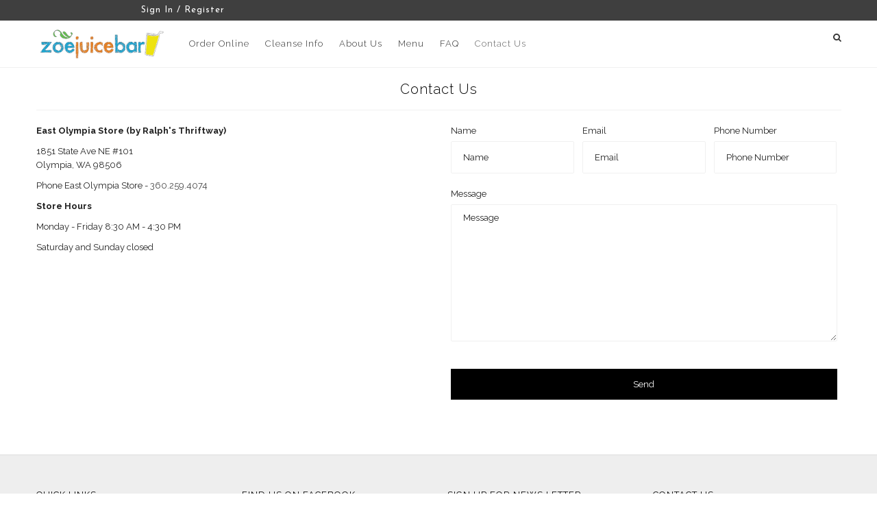

--- FILE ---
content_type: text/html; charset=utf-8
request_url: https://www.zoejuicebar.com/pages/contact-us
body_size: 16883
content:
<!DOCTYPE html>
<!--[if lt IE 7 ]><html class="ie ie6" lang="en"> <![endif]-->
<!--[if IE 7 ]><html class="ie ie7" lang="en"> <![endif]-->
<!--[if IE 8 ]><html class="ie ie8" lang="en"> <![endif]-->
<!--[if (gte IE 9)|!(IE)]><!--><html lang="en"> <!--<![endif]-->
<head>

  <!-- Facebook Pixel Code -->
  <script>
    !function(f,b,e,v,n,t,s){if(f.fbq)return;n=f.fbq=function(){n.callMethod?
      n.callMethod.apply(n,arguments):n.queue.push(arguments)};if(!f._fbq)f._fbq=n;
                             n.push=n;n.loaded=!0;n.version='2.0';n.queue=[];t=b.createElement(e);t.async=!0;
                             t.src=v;s=b.getElementsByTagName(e)[0];s.parentNode.insertBefore(t,s)}(window,
                                                                                                    document,'script','//connect.facebook.net/en_US/fbevents.js');

    fbq('init', '1538973689766336');
    fbq('track', "PageView");</script>
  <noscript><img height="1" width="1" style="display:none"
                 src="https://www.facebook.com/tr?id=1538973689766336&ev=PageView&noscript=1"
                 /></noscript>
  <!-- End Facebook Pixel Code -->


  <meta charset="utf-8" />


    
  
  <link href='//fonts.googleapis.com/css?family=Arvo:400,700' rel='stylesheet' type='text/css'>
    

  
  
  <link href='//fonts.googleapis.com/css?family=Glegoo' rel='stylesheet' type='text/css'>
  

  
  
  <link href='//fonts.googleapis.com/css?family=Lato:300,400,700' rel='stylesheet' type='text/css'>
    

  
  
  <link href='//fonts.googleapis.com/css?family=Lobster' rel='stylesheet' type='text/css'>
     

  
  
  <link href='//fonts.googleapis.com/css?family=Lobster+Two:400,700' rel='stylesheet' type='text/css'>
     

  
  
  <link href='//fonts.googleapis.com/css?family=Montserrat:400,700' rel='stylesheet' type='text/css'>
    

  
  
  <link href='//fonts.googleapis.com/css?family=Noticia+Text:400,700' rel='stylesheet' type='text/css'>
       

  
  
  <link href='//fonts.googleapis.com/css?family=Open+Sans:400,300,700' rel='stylesheet' type='text/css'>
    

  
  
  <link href='//fonts.googleapis.com/css?family=Open+Sans+Condensed:300,700' rel='stylesheet' type='text/css'>
  

  
  
  <link href='//fonts.googleapis.com/css?family=Oswald:400,300,700' rel='stylesheet' type='text/css'>
  

  
  
  <link href='//fonts.googleapis.com/css?family=PT+Sans:400,700' rel='stylesheet' type='text/css'>
      

  
  
  <link href='//fonts.googleapis.com/css?family=PT+Sans+Narrow:400,700' rel='stylesheet' type='text/css'>
   

  
  
  <link href='//fonts.googleapis.com/css?family=Questrial' rel='stylesheet' type='text/css'>
     

  
  
  <link href='//fonts.googleapis.com/css?family=Raleway:400,300,700' rel='stylesheet' type='text/css'>
      

  
  
  <link href='//fonts.googleapis.com/css?family=Roboto:400,500,300' rel='stylesheet' type='text/css'>
   

  
  
  <link href='//fonts.googleapis.com/css?family=Josefin+Sans:400,600,700,300' rel='stylesheet' type='text/css'>
   

  
  
  <link href='//fonts.googleapis.com/css?family=Source+Sans+Pro:400,600,300,700' rel='stylesheet' type='text/css'>
   
  

<meta property="og:type" content="website">
<meta property="og:title" content="Contact Us">
<meta property="og:url" content="https://www.zoejuicebar.com/pages/contact-us">

<meta property="og:description" content="East Olympia Store (by Ralph&#39;s Thriftway) 1851 State Ave NE #101Olympia, WA 98506 Phone East Olympia Store - 360.259.4074 Store Hours Monday - Friday 8:30 AM - 4:30 PM  Saturday and Sunday closed ">


<meta property="og:image" content="http://www.zoejuicebar.com/cdn/shop/t/28/assets/logo.png?v=149491241490714354281707846160">
<meta property="og:image:secure_url" content="https://www.zoejuicebar.com/cdn/shop/t/28/assets/logo.png?v=149491241490714354281707846160">


<meta property="og:site_name" content="Zoe Juice Bar">



<meta name="twitter:card" content="summary">


<meta name="twitter:site" content="@ZoeJuiceBar">



  <!-- Basic Page Needs
================================================== -->

  <title>
    Contact Us &ndash; Zoe Juice Bar
  </title>
  
  <meta name="description" content="East Olympia Store (by Ralph&#39;s Thriftway) 1851 State Ave NE #101Olympia, WA 98506 Phone East Olympia Store - 360.259.4074 Store Hours Monday - Friday 8:30 AM - 4:30 PM  Saturday and Sunday closed " />
  
  <link rel="canonical" href="https://www.zoejuicebar.com/pages/contact-us" />


  <!-- CSS
================================================== -->

  <link href="//www.zoejuicebar.com/cdn/shop/t/28/assets/stylesheet.css?v=12425175527639419501707934442" rel="stylesheet" type="text/css" media="all" />
  <link href="//www.zoejuicebar.com/cdn/shop/t/28/assets/custom.css?v=95090622248333818201707938187" rel="stylesheet" type="text/css" media="all" />
  <link href="//www.zoejuicebar.com/cdn/shop/t/28/assets/jquery.fs.selecter.css?v=101978561363373665011707846160" rel="stylesheet" type="text/css" media="all" />
  <link href="//www.zoejuicebar.com/cdn/shop/t/28/assets/font-awesome.css?v=56740405129602268521707846160" rel="stylesheet" type="text/css" media="all" />
  <link href="//www.zoejuicebar.com/cdn/shop/t/28/assets/queries.css?v=124628136331661168301707846160" rel="stylesheet" type="text/css" media="all" />
  <link href="//www.zoejuicebar.com/cdn/shop/t/28/assets/jquery.fancybox.css?v=14935185278693880061707938187" rel="stylesheet" type="text/css" media="all" />
  <link href="//www.zoejuicebar.com/cdn/shop/t/28/assets/new_css.css?v=93499302790377802711707846376" rel="stylesheet" type="text/css" media="all" />
  <link href="//www.zoejuicebar.com/cdn/shop/t/28/assets/jquery-ui.css.liquid?v=92248745382676336651707846160" rel="stylesheet" type="text/css" media="all" />

  <!--[if IE 8 ]><link href="//www.zoejuicebar.com/cdn/shop/t/28/assets/ie8.css?v=83283943113059592831707846160" rel="stylesheet" type="text/css" media="all" /><![endif]-->

  <!--[if IE 7]>
<link href="//www.zoejuicebar.com/cdn/shop/t/28/assets/font-awesome-ie7.css?v=111952797986497000111707846160" rel="stylesheet" type="text/css" media="all" />
<![endif]-->

  <!-- JS
================================================== -->

  <script src="//ajax.googleapis.com/ajax/libs/jquery/1.10.2/jquery.min.js"></script>
  <script src="//www.zoejuicebar.com/cdn/shop/t/28/assets/jquery.fs.selecter.min.js?v=107139123997994850901707846160" type="text/javascript"></script> 
  <script src="//www.zoejuicebar.com/cdn/shop/t/28/assets/theme.js?v=160444459756556259721707920019" type="text/javascript"></script> 
  <script src="//www.zoejuicebar.com/cdn/shopifycloud/storefront/assets/themes_support/option_selection-b017cd28.js" type="text/javascript"></script>  
  
  <script src="//www.zoejuicebar.com/cdn/shop/t/28/assets/accordion.js?v=35458003289902187781707846160" type="text/javascript"></script>

  

  

  <script src="//www.zoejuicebar.com/cdn/shop/t/28/assets/instafeed.js?v=120740920758463620701707846160" type="text/javascript"></script>


  <!--[if lt IE 9]>
<script src="//html5shim.googlecode.com/svn/trunk/html5.js"></script>
<![endif]-->

<!--   <meta name="viewport" content="width=device-width, initial-scale=0"> -->
<meta name="viewport" content="width=device-width, initial-scale=1.0, maximum-scale=1.0, user-scalable=no" />
  <!-- Favicons
================================================== -->

  <link rel="shortcut icon" href="//www.zoejuicebar.com/cdn/shop/t/28/assets/favicon.png?205">

  

  <script>window.performance && window.performance.mark && window.performance.mark('shopify.content_for_header.start');</script><meta id="shopify-digital-wallet" name="shopify-digital-wallet" content="/10817476/digital_wallets/dialog">
<meta name="shopify-checkout-api-token" content="3404d136e113b692bd4fd2d9f8e0a156">
<meta id="in-context-paypal-metadata" data-shop-id="10817476" data-venmo-supported="false" data-environment="production" data-locale="en_US" data-paypal-v4="true" data-currency="USD">
<script async="async" src="/checkouts/internal/preloads.js?locale=en-US"></script>
<link rel="preconnect" href="https://shop.app" crossorigin="anonymous">
<script async="async" src="https://shop.app/checkouts/internal/preloads.js?locale=en-US&shop_id=10817476" crossorigin="anonymous"></script>
<script id="shopify-features" type="application/json">{"accessToken":"3404d136e113b692bd4fd2d9f8e0a156","betas":["rich-media-storefront-analytics"],"domain":"www.zoejuicebar.com","predictiveSearch":true,"shopId":10817476,"locale":"en"}</script>
<script>var Shopify = Shopify || {};
Shopify.shop = "zoejuicebar.myshopify.com";
Shopify.locale = "en";
Shopify.currency = {"active":"USD","rate":"1.0"};
Shopify.country = "US";
Shopify.theme = {"name":"YR-Itg-project","id":160681328674,"schema_name":null,"schema_version":null,"theme_store_id":null,"role":"main"};
Shopify.theme.handle = "null";
Shopify.theme.style = {"id":null,"handle":null};
Shopify.cdnHost = "www.zoejuicebar.com/cdn";
Shopify.routes = Shopify.routes || {};
Shopify.routes.root = "/";</script>
<script type="module">!function(o){(o.Shopify=o.Shopify||{}).modules=!0}(window);</script>
<script>!function(o){function n(){var o=[];function n(){o.push(Array.prototype.slice.apply(arguments))}return n.q=o,n}var t=o.Shopify=o.Shopify||{};t.loadFeatures=n(),t.autoloadFeatures=n()}(window);</script>
<script>
  window.ShopifyPay = window.ShopifyPay || {};
  window.ShopifyPay.apiHost = "shop.app\/pay";
  window.ShopifyPay.redirectState = null;
</script>
<script id="shop-js-analytics" type="application/json">{"pageType":"page"}</script>
<script defer="defer" async type="module" src="//www.zoejuicebar.com/cdn/shopifycloud/shop-js/modules/v2/client.init-shop-cart-sync_C5BV16lS.en.esm.js"></script>
<script defer="defer" async type="module" src="//www.zoejuicebar.com/cdn/shopifycloud/shop-js/modules/v2/chunk.common_CygWptCX.esm.js"></script>
<script type="module">
  await import("//www.zoejuicebar.com/cdn/shopifycloud/shop-js/modules/v2/client.init-shop-cart-sync_C5BV16lS.en.esm.js");
await import("//www.zoejuicebar.com/cdn/shopifycloud/shop-js/modules/v2/chunk.common_CygWptCX.esm.js");

  window.Shopify.SignInWithShop?.initShopCartSync?.({"fedCMEnabled":true,"windoidEnabled":true});

</script>
<script>
  window.Shopify = window.Shopify || {};
  if (!window.Shopify.featureAssets) window.Shopify.featureAssets = {};
  window.Shopify.featureAssets['shop-js'] = {"shop-cart-sync":["modules/v2/client.shop-cart-sync_ZFArdW7E.en.esm.js","modules/v2/chunk.common_CygWptCX.esm.js"],"init-fed-cm":["modules/v2/client.init-fed-cm_CmiC4vf6.en.esm.js","modules/v2/chunk.common_CygWptCX.esm.js"],"shop-button":["modules/v2/client.shop-button_tlx5R9nI.en.esm.js","modules/v2/chunk.common_CygWptCX.esm.js"],"shop-cash-offers":["modules/v2/client.shop-cash-offers_DOA2yAJr.en.esm.js","modules/v2/chunk.common_CygWptCX.esm.js","modules/v2/chunk.modal_D71HUcav.esm.js"],"init-windoid":["modules/v2/client.init-windoid_sURxWdc1.en.esm.js","modules/v2/chunk.common_CygWptCX.esm.js"],"shop-toast-manager":["modules/v2/client.shop-toast-manager_ClPi3nE9.en.esm.js","modules/v2/chunk.common_CygWptCX.esm.js"],"init-shop-email-lookup-coordinator":["modules/v2/client.init-shop-email-lookup-coordinator_B8hsDcYM.en.esm.js","modules/v2/chunk.common_CygWptCX.esm.js"],"init-shop-cart-sync":["modules/v2/client.init-shop-cart-sync_C5BV16lS.en.esm.js","modules/v2/chunk.common_CygWptCX.esm.js"],"avatar":["modules/v2/client.avatar_BTnouDA3.en.esm.js"],"pay-button":["modules/v2/client.pay-button_FdsNuTd3.en.esm.js","modules/v2/chunk.common_CygWptCX.esm.js"],"init-customer-accounts":["modules/v2/client.init-customer-accounts_DxDtT_ad.en.esm.js","modules/v2/client.shop-login-button_C5VAVYt1.en.esm.js","modules/v2/chunk.common_CygWptCX.esm.js","modules/v2/chunk.modal_D71HUcav.esm.js"],"init-shop-for-new-customer-accounts":["modules/v2/client.init-shop-for-new-customer-accounts_ChsxoAhi.en.esm.js","modules/v2/client.shop-login-button_C5VAVYt1.en.esm.js","modules/v2/chunk.common_CygWptCX.esm.js","modules/v2/chunk.modal_D71HUcav.esm.js"],"shop-login-button":["modules/v2/client.shop-login-button_C5VAVYt1.en.esm.js","modules/v2/chunk.common_CygWptCX.esm.js","modules/v2/chunk.modal_D71HUcav.esm.js"],"init-customer-accounts-sign-up":["modules/v2/client.init-customer-accounts-sign-up_CPSyQ0Tj.en.esm.js","modules/v2/client.shop-login-button_C5VAVYt1.en.esm.js","modules/v2/chunk.common_CygWptCX.esm.js","modules/v2/chunk.modal_D71HUcav.esm.js"],"shop-follow-button":["modules/v2/client.shop-follow-button_Cva4Ekp9.en.esm.js","modules/v2/chunk.common_CygWptCX.esm.js","modules/v2/chunk.modal_D71HUcav.esm.js"],"checkout-modal":["modules/v2/client.checkout-modal_BPM8l0SH.en.esm.js","modules/v2/chunk.common_CygWptCX.esm.js","modules/v2/chunk.modal_D71HUcav.esm.js"],"lead-capture":["modules/v2/client.lead-capture_Bi8yE_yS.en.esm.js","modules/v2/chunk.common_CygWptCX.esm.js","modules/v2/chunk.modal_D71HUcav.esm.js"],"shop-login":["modules/v2/client.shop-login_D6lNrXab.en.esm.js","modules/v2/chunk.common_CygWptCX.esm.js","modules/v2/chunk.modal_D71HUcav.esm.js"],"payment-terms":["modules/v2/client.payment-terms_CZxnsJam.en.esm.js","modules/v2/chunk.common_CygWptCX.esm.js","modules/v2/chunk.modal_D71HUcav.esm.js"]};
</script>
<script>(function() {
  var isLoaded = false;
  function asyncLoad() {
    if (isLoaded) return;
    isLoaded = true;
    var urls = ["\/\/d1liekpayvooaz.cloudfront.net\/apps\/customizery\/customizery.js?shop=zoejuicebar.myshopify.com"];
    for (var i = 0; i < urls.length; i++) {
      var s = document.createElement('script');
      s.type = 'text/javascript';
      s.async = true;
      s.src = urls[i];
      var x = document.getElementsByTagName('script')[0];
      x.parentNode.insertBefore(s, x);
    }
  };
  if(window.attachEvent) {
    window.attachEvent('onload', asyncLoad);
  } else {
    window.addEventListener('load', asyncLoad, false);
  }
})();</script>
<script id="__st">var __st={"a":10817476,"offset":-28800,"reqid":"e2a02020-f2e1-4413-ace5-30360e26be95-1768611245","pageurl":"www.zoejuicebar.com\/pages\/contact-us","s":"pages-124922054","u":"2f7576ca68ca","p":"page","rtyp":"page","rid":124922054};</script>
<script>window.ShopifyPaypalV4VisibilityTracking = true;</script>
<script id="captcha-bootstrap">!function(){'use strict';const t='contact',e='account',n='new_comment',o=[[t,t],['blogs',n],['comments',n],[t,'customer']],c=[[e,'customer_login'],[e,'guest_login'],[e,'recover_customer_password'],[e,'create_customer']],r=t=>t.map((([t,e])=>`form[action*='/${t}']:not([data-nocaptcha='true']) input[name='form_type'][value='${e}']`)).join(','),a=t=>()=>t?[...document.querySelectorAll(t)].map((t=>t.form)):[];function s(){const t=[...o],e=r(t);return a(e)}const i='password',u='form_key',d=['recaptcha-v3-token','g-recaptcha-response','h-captcha-response',i],f=()=>{try{return window.sessionStorage}catch{return}},m='__shopify_v',_=t=>t.elements[u];function p(t,e,n=!1){try{const o=window.sessionStorage,c=JSON.parse(o.getItem(e)),{data:r}=function(t){const{data:e,action:n}=t;return t[m]||n?{data:e,action:n}:{data:t,action:n}}(c);for(const[e,n]of Object.entries(r))t.elements[e]&&(t.elements[e].value=n);n&&o.removeItem(e)}catch(o){console.error('form repopulation failed',{error:o})}}const l='form_type',E='cptcha';function T(t){t.dataset[E]=!0}const w=window,h=w.document,L='Shopify',v='ce_forms',y='captcha';let A=!1;((t,e)=>{const n=(g='f06e6c50-85a8-45c8-87d0-21a2b65856fe',I='https://cdn.shopify.com/shopifycloud/storefront-forms-hcaptcha/ce_storefront_forms_captcha_hcaptcha.v1.5.2.iife.js',D={infoText:'Protected by hCaptcha',privacyText:'Privacy',termsText:'Terms'},(t,e,n)=>{const o=w[L][v],c=o.bindForm;if(c)return c(t,g,e,D).then(n);var r;o.q.push([[t,g,e,D],n]),r=I,A||(h.body.append(Object.assign(h.createElement('script'),{id:'captcha-provider',async:!0,src:r})),A=!0)});var g,I,D;w[L]=w[L]||{},w[L][v]=w[L][v]||{},w[L][v].q=[],w[L][y]=w[L][y]||{},w[L][y].protect=function(t,e){n(t,void 0,e),T(t)},Object.freeze(w[L][y]),function(t,e,n,w,h,L){const[v,y,A,g]=function(t,e,n){const i=e?o:[],u=t?c:[],d=[...i,...u],f=r(d),m=r(i),_=r(d.filter((([t,e])=>n.includes(e))));return[a(f),a(m),a(_),s()]}(w,h,L),I=t=>{const e=t.target;return e instanceof HTMLFormElement?e:e&&e.form},D=t=>v().includes(t);t.addEventListener('submit',(t=>{const e=I(t);if(!e)return;const n=D(e)&&!e.dataset.hcaptchaBound&&!e.dataset.recaptchaBound,o=_(e),c=g().includes(e)&&(!o||!o.value);(n||c)&&t.preventDefault(),c&&!n&&(function(t){try{if(!f())return;!function(t){const e=f();if(!e)return;const n=_(t);if(!n)return;const o=n.value;o&&e.removeItem(o)}(t);const e=Array.from(Array(32),(()=>Math.random().toString(36)[2])).join('');!function(t,e){_(t)||t.append(Object.assign(document.createElement('input'),{type:'hidden',name:u})),t.elements[u].value=e}(t,e),function(t,e){const n=f();if(!n)return;const o=[...t.querySelectorAll(`input[type='${i}']`)].map((({name:t})=>t)),c=[...d,...o],r={};for(const[a,s]of new FormData(t).entries())c.includes(a)||(r[a]=s);n.setItem(e,JSON.stringify({[m]:1,action:t.action,data:r}))}(t,e)}catch(e){console.error('failed to persist form',e)}}(e),e.submit())}));const S=(t,e)=>{t&&!t.dataset[E]&&(n(t,e.some((e=>e===t))),T(t))};for(const o of['focusin','change'])t.addEventListener(o,(t=>{const e=I(t);D(e)&&S(e,y())}));const B=e.get('form_key'),M=e.get(l),P=B&&M;t.addEventListener('DOMContentLoaded',(()=>{const t=y();if(P)for(const e of t)e.elements[l].value===M&&p(e,B);[...new Set([...A(),...v().filter((t=>'true'===t.dataset.shopifyCaptcha))])].forEach((e=>S(e,t)))}))}(h,new URLSearchParams(w.location.search),n,t,e,['guest_login'])})(!0,!0)}();</script>
<script integrity="sha256-4kQ18oKyAcykRKYeNunJcIwy7WH5gtpwJnB7kiuLZ1E=" data-source-attribution="shopify.loadfeatures" defer="defer" src="//www.zoejuicebar.com/cdn/shopifycloud/storefront/assets/storefront/load_feature-a0a9edcb.js" crossorigin="anonymous"></script>
<script crossorigin="anonymous" defer="defer" src="//www.zoejuicebar.com/cdn/shopifycloud/storefront/assets/shopify_pay/storefront-65b4c6d7.js?v=20250812"></script>
<script data-source-attribution="shopify.dynamic_checkout.dynamic.init">var Shopify=Shopify||{};Shopify.PaymentButton=Shopify.PaymentButton||{isStorefrontPortableWallets:!0,init:function(){window.Shopify.PaymentButton.init=function(){};var t=document.createElement("script");t.src="https://www.zoejuicebar.com/cdn/shopifycloud/portable-wallets/latest/portable-wallets.en.js",t.type="module",document.head.appendChild(t)}};
</script>
<script data-source-attribution="shopify.dynamic_checkout.buyer_consent">
  function portableWalletsHideBuyerConsent(e){var t=document.getElementById("shopify-buyer-consent"),n=document.getElementById("shopify-subscription-policy-button");t&&n&&(t.classList.add("hidden"),t.setAttribute("aria-hidden","true"),n.removeEventListener("click",e))}function portableWalletsShowBuyerConsent(e){var t=document.getElementById("shopify-buyer-consent"),n=document.getElementById("shopify-subscription-policy-button");t&&n&&(t.classList.remove("hidden"),t.removeAttribute("aria-hidden"),n.addEventListener("click",e))}window.Shopify?.PaymentButton&&(window.Shopify.PaymentButton.hideBuyerConsent=portableWalletsHideBuyerConsent,window.Shopify.PaymentButton.showBuyerConsent=portableWalletsShowBuyerConsent);
</script>
<script data-source-attribution="shopify.dynamic_checkout.cart.bootstrap">document.addEventListener("DOMContentLoaded",(function(){function t(){return document.querySelector("shopify-accelerated-checkout-cart, shopify-accelerated-checkout")}if(t())Shopify.PaymentButton.init();else{new MutationObserver((function(e,n){t()&&(Shopify.PaymentButton.init(),n.disconnect())})).observe(document.body,{childList:!0,subtree:!0})}}));
</script>
<link id="shopify-accelerated-checkout-styles" rel="stylesheet" media="screen" href="https://www.zoejuicebar.com/cdn/shopifycloud/portable-wallets/latest/accelerated-checkout-backwards-compat.css" crossorigin="anonymous">
<style id="shopify-accelerated-checkout-cart">
        #shopify-buyer-consent {
  margin-top: 1em;
  display: inline-block;
  width: 100%;
}

#shopify-buyer-consent.hidden {
  display: none;
}

#shopify-subscription-policy-button {
  background: none;
  border: none;
  padding: 0;
  text-decoration: underline;
  font-size: inherit;
  cursor: pointer;
}

#shopify-subscription-policy-button::before {
  box-shadow: none;
}

      </style>

<script>window.performance && window.performance.mark && window.performance.mark('shopify.content_for_header.end');</script>



  <link rel="next" href="/next"/>
  <link rel="prev" href="/prev"/>



  <script type="text/javascript">

    $(window).load(function() {  
      $('.ci').matchHeight();

    });
  </script>  
  <script src="//www.zoejuicebar.com/cdn/shop/t/28/assets/jquery-ui.js?v=35458003289902187781707846160" type="text/javascript"></script>

<link href="https://monorail-edge.shopifysvc.com" rel="dns-prefetch">
<script>(function(){if ("sendBeacon" in navigator && "performance" in window) {try {var session_token_from_headers = performance.getEntriesByType('navigation')[0].serverTiming.find(x => x.name == '_s').description;} catch {var session_token_from_headers = undefined;}var session_cookie_matches = document.cookie.match(/_shopify_s=([^;]*)/);var session_token_from_cookie = session_cookie_matches && session_cookie_matches.length === 2 ? session_cookie_matches[1] : "";var session_token = session_token_from_headers || session_token_from_cookie || "";function handle_abandonment_event(e) {var entries = performance.getEntries().filter(function(entry) {return /monorail-edge.shopifysvc.com/.test(entry.name);});if (!window.abandonment_tracked && entries.length === 0) {window.abandonment_tracked = true;var currentMs = Date.now();var navigation_start = performance.timing.navigationStart;var payload = {shop_id: 10817476,url: window.location.href,navigation_start,duration: currentMs - navigation_start,session_token,page_type: "page"};window.navigator.sendBeacon("https://monorail-edge.shopifysvc.com/v1/produce", JSON.stringify({schema_id: "online_store_buyer_site_abandonment/1.1",payload: payload,metadata: {event_created_at_ms: currentMs,event_sent_at_ms: currentMs}}));}}window.addEventListener('pagehide', handle_abandonment_event);}}());</script>
<script id="web-pixels-manager-setup">(function e(e,d,r,n,o){if(void 0===o&&(o={}),!Boolean(null===(a=null===(i=window.Shopify)||void 0===i?void 0:i.analytics)||void 0===a?void 0:a.replayQueue)){var i,a;window.Shopify=window.Shopify||{};var t=window.Shopify;t.analytics=t.analytics||{};var s=t.analytics;s.replayQueue=[],s.publish=function(e,d,r){return s.replayQueue.push([e,d,r]),!0};try{self.performance.mark("wpm:start")}catch(e){}var l=function(){var e={modern:/Edge?\/(1{2}[4-9]|1[2-9]\d|[2-9]\d{2}|\d{4,})\.\d+(\.\d+|)|Firefox\/(1{2}[4-9]|1[2-9]\d|[2-9]\d{2}|\d{4,})\.\d+(\.\d+|)|Chrom(ium|e)\/(9{2}|\d{3,})\.\d+(\.\d+|)|(Maci|X1{2}).+ Version\/(15\.\d+|(1[6-9]|[2-9]\d|\d{3,})\.\d+)([,.]\d+|)( \(\w+\)|)( Mobile\/\w+|) Safari\/|Chrome.+OPR\/(9{2}|\d{3,})\.\d+\.\d+|(CPU[ +]OS|iPhone[ +]OS|CPU[ +]iPhone|CPU IPhone OS|CPU iPad OS)[ +]+(15[._]\d+|(1[6-9]|[2-9]\d|\d{3,})[._]\d+)([._]\d+|)|Android:?[ /-](13[3-9]|1[4-9]\d|[2-9]\d{2}|\d{4,})(\.\d+|)(\.\d+|)|Android.+Firefox\/(13[5-9]|1[4-9]\d|[2-9]\d{2}|\d{4,})\.\d+(\.\d+|)|Android.+Chrom(ium|e)\/(13[3-9]|1[4-9]\d|[2-9]\d{2}|\d{4,})\.\d+(\.\d+|)|SamsungBrowser\/([2-9]\d|\d{3,})\.\d+/,legacy:/Edge?\/(1[6-9]|[2-9]\d|\d{3,})\.\d+(\.\d+|)|Firefox\/(5[4-9]|[6-9]\d|\d{3,})\.\d+(\.\d+|)|Chrom(ium|e)\/(5[1-9]|[6-9]\d|\d{3,})\.\d+(\.\d+|)([\d.]+$|.*Safari\/(?![\d.]+ Edge\/[\d.]+$))|(Maci|X1{2}).+ Version\/(10\.\d+|(1[1-9]|[2-9]\d|\d{3,})\.\d+)([,.]\d+|)( \(\w+\)|)( Mobile\/\w+|) Safari\/|Chrome.+OPR\/(3[89]|[4-9]\d|\d{3,})\.\d+\.\d+|(CPU[ +]OS|iPhone[ +]OS|CPU[ +]iPhone|CPU IPhone OS|CPU iPad OS)[ +]+(10[._]\d+|(1[1-9]|[2-9]\d|\d{3,})[._]\d+)([._]\d+|)|Android:?[ /-](13[3-9]|1[4-9]\d|[2-9]\d{2}|\d{4,})(\.\d+|)(\.\d+|)|Mobile Safari.+OPR\/([89]\d|\d{3,})\.\d+\.\d+|Android.+Firefox\/(13[5-9]|1[4-9]\d|[2-9]\d{2}|\d{4,})\.\d+(\.\d+|)|Android.+Chrom(ium|e)\/(13[3-9]|1[4-9]\d|[2-9]\d{2}|\d{4,})\.\d+(\.\d+|)|Android.+(UC? ?Browser|UCWEB|U3)[ /]?(15\.([5-9]|\d{2,})|(1[6-9]|[2-9]\d|\d{3,})\.\d+)\.\d+|SamsungBrowser\/(5\.\d+|([6-9]|\d{2,})\.\d+)|Android.+MQ{2}Browser\/(14(\.(9|\d{2,})|)|(1[5-9]|[2-9]\d|\d{3,})(\.\d+|))(\.\d+|)|K[Aa][Ii]OS\/(3\.\d+|([4-9]|\d{2,})\.\d+)(\.\d+|)/},d=e.modern,r=e.legacy,n=navigator.userAgent;return n.match(d)?"modern":n.match(r)?"legacy":"unknown"}(),u="modern"===l?"modern":"legacy",c=(null!=n?n:{modern:"",legacy:""})[u],f=function(e){return[e.baseUrl,"/wpm","/b",e.hashVersion,"modern"===e.buildTarget?"m":"l",".js"].join("")}({baseUrl:d,hashVersion:r,buildTarget:u}),m=function(e){var d=e.version,r=e.bundleTarget,n=e.surface,o=e.pageUrl,i=e.monorailEndpoint;return{emit:function(e){var a=e.status,t=e.errorMsg,s=(new Date).getTime(),l=JSON.stringify({metadata:{event_sent_at_ms:s},events:[{schema_id:"web_pixels_manager_load/3.1",payload:{version:d,bundle_target:r,page_url:o,status:a,surface:n,error_msg:t},metadata:{event_created_at_ms:s}}]});if(!i)return console&&console.warn&&console.warn("[Web Pixels Manager] No Monorail endpoint provided, skipping logging."),!1;try{return self.navigator.sendBeacon.bind(self.navigator)(i,l)}catch(e){}var u=new XMLHttpRequest;try{return u.open("POST",i,!0),u.setRequestHeader("Content-Type","text/plain"),u.send(l),!0}catch(e){return console&&console.warn&&console.warn("[Web Pixels Manager] Got an unhandled error while logging to Monorail."),!1}}}}({version:r,bundleTarget:l,surface:e.surface,pageUrl:self.location.href,monorailEndpoint:e.monorailEndpoint});try{o.browserTarget=l,function(e){var d=e.src,r=e.async,n=void 0===r||r,o=e.onload,i=e.onerror,a=e.sri,t=e.scriptDataAttributes,s=void 0===t?{}:t,l=document.createElement("script"),u=document.querySelector("head"),c=document.querySelector("body");if(l.async=n,l.src=d,a&&(l.integrity=a,l.crossOrigin="anonymous"),s)for(var f in s)if(Object.prototype.hasOwnProperty.call(s,f))try{l.dataset[f]=s[f]}catch(e){}if(o&&l.addEventListener("load",o),i&&l.addEventListener("error",i),u)u.appendChild(l);else{if(!c)throw new Error("Did not find a head or body element to append the script");c.appendChild(l)}}({src:f,async:!0,onload:function(){if(!function(){var e,d;return Boolean(null===(d=null===(e=window.Shopify)||void 0===e?void 0:e.analytics)||void 0===d?void 0:d.initialized)}()){var d=window.webPixelsManager.init(e)||void 0;if(d){var r=window.Shopify.analytics;r.replayQueue.forEach((function(e){var r=e[0],n=e[1],o=e[2];d.publishCustomEvent(r,n,o)})),r.replayQueue=[],r.publish=d.publishCustomEvent,r.visitor=d.visitor,r.initialized=!0}}},onerror:function(){return m.emit({status:"failed",errorMsg:"".concat(f," has failed to load")})},sri:function(e){var d=/^sha384-[A-Za-z0-9+/=]+$/;return"string"==typeof e&&d.test(e)}(c)?c:"",scriptDataAttributes:o}),m.emit({status:"loading"})}catch(e){m.emit({status:"failed",errorMsg:(null==e?void 0:e.message)||"Unknown error"})}}})({shopId: 10817476,storefrontBaseUrl: "https://www.zoejuicebar.com",extensionsBaseUrl: "https://extensions.shopifycdn.com/cdn/shopifycloud/web-pixels-manager",monorailEndpoint: "https://monorail-edge.shopifysvc.com/unstable/produce_batch",surface: "storefront-renderer",enabledBetaFlags: ["2dca8a86"],webPixelsConfigList: [{"id":"78315554","eventPayloadVersion":"v1","runtimeContext":"LAX","scriptVersion":"1","type":"CUSTOM","privacyPurposes":["ANALYTICS"],"name":"Google Analytics tag (migrated)"},{"id":"shopify-app-pixel","configuration":"{}","eventPayloadVersion":"v1","runtimeContext":"STRICT","scriptVersion":"0450","apiClientId":"shopify-pixel","type":"APP","privacyPurposes":["ANALYTICS","MARKETING"]},{"id":"shopify-custom-pixel","eventPayloadVersion":"v1","runtimeContext":"LAX","scriptVersion":"0450","apiClientId":"shopify-pixel","type":"CUSTOM","privacyPurposes":["ANALYTICS","MARKETING"]}],isMerchantRequest: false,initData: {"shop":{"name":"Zoe Juice Bar","paymentSettings":{"currencyCode":"USD"},"myshopifyDomain":"zoejuicebar.myshopify.com","countryCode":"US","storefrontUrl":"https:\/\/www.zoejuicebar.com"},"customer":null,"cart":null,"checkout":null,"productVariants":[],"purchasingCompany":null},},"https://www.zoejuicebar.com/cdn","fcfee988w5aeb613cpc8e4bc33m6693e112",{"modern":"","legacy":""},{"shopId":"10817476","storefrontBaseUrl":"https:\/\/www.zoejuicebar.com","extensionBaseUrl":"https:\/\/extensions.shopifycdn.com\/cdn\/shopifycloud\/web-pixels-manager","surface":"storefront-renderer","enabledBetaFlags":"[\"2dca8a86\"]","isMerchantRequest":"false","hashVersion":"fcfee988w5aeb613cpc8e4bc33m6693e112","publish":"custom","events":"[[\"page_viewed\",{}]]"});</script><script>
  window.ShopifyAnalytics = window.ShopifyAnalytics || {};
  window.ShopifyAnalytics.meta = window.ShopifyAnalytics.meta || {};
  window.ShopifyAnalytics.meta.currency = 'USD';
  var meta = {"page":{"pageType":"page","resourceType":"page","resourceId":124922054,"requestId":"e2a02020-f2e1-4413-ace5-30360e26be95-1768611245"}};
  for (var attr in meta) {
    window.ShopifyAnalytics.meta[attr] = meta[attr];
  }
</script>
<script class="analytics">
  (function () {
    var customDocumentWrite = function(content) {
      var jquery = null;

      if (window.jQuery) {
        jquery = window.jQuery;
      } else if (window.Checkout && window.Checkout.$) {
        jquery = window.Checkout.$;
      }

      if (jquery) {
        jquery('body').append(content);
      }
    };

    var hasLoggedConversion = function(token) {
      if (token) {
        return document.cookie.indexOf('loggedConversion=' + token) !== -1;
      }
      return false;
    }

    var setCookieIfConversion = function(token) {
      if (token) {
        var twoMonthsFromNow = new Date(Date.now());
        twoMonthsFromNow.setMonth(twoMonthsFromNow.getMonth() + 2);

        document.cookie = 'loggedConversion=' + token + '; expires=' + twoMonthsFromNow;
      }
    }

    var trekkie = window.ShopifyAnalytics.lib = window.trekkie = window.trekkie || [];
    if (trekkie.integrations) {
      return;
    }
    trekkie.methods = [
      'identify',
      'page',
      'ready',
      'track',
      'trackForm',
      'trackLink'
    ];
    trekkie.factory = function(method) {
      return function() {
        var args = Array.prototype.slice.call(arguments);
        args.unshift(method);
        trekkie.push(args);
        return trekkie;
      };
    };
    for (var i = 0; i < trekkie.methods.length; i++) {
      var key = trekkie.methods[i];
      trekkie[key] = trekkie.factory(key);
    }
    trekkie.load = function(config) {
      trekkie.config = config || {};
      trekkie.config.initialDocumentCookie = document.cookie;
      var first = document.getElementsByTagName('script')[0];
      var script = document.createElement('script');
      script.type = 'text/javascript';
      script.onerror = function(e) {
        var scriptFallback = document.createElement('script');
        scriptFallback.type = 'text/javascript';
        scriptFallback.onerror = function(error) {
                var Monorail = {
      produce: function produce(monorailDomain, schemaId, payload) {
        var currentMs = new Date().getTime();
        var event = {
          schema_id: schemaId,
          payload: payload,
          metadata: {
            event_created_at_ms: currentMs,
            event_sent_at_ms: currentMs
          }
        };
        return Monorail.sendRequest("https://" + monorailDomain + "/v1/produce", JSON.stringify(event));
      },
      sendRequest: function sendRequest(endpointUrl, payload) {
        // Try the sendBeacon API
        if (window && window.navigator && typeof window.navigator.sendBeacon === 'function' && typeof window.Blob === 'function' && !Monorail.isIos12()) {
          var blobData = new window.Blob([payload], {
            type: 'text/plain'
          });

          if (window.navigator.sendBeacon(endpointUrl, blobData)) {
            return true;
          } // sendBeacon was not successful

        } // XHR beacon

        var xhr = new XMLHttpRequest();

        try {
          xhr.open('POST', endpointUrl);
          xhr.setRequestHeader('Content-Type', 'text/plain');
          xhr.send(payload);
        } catch (e) {
          console.log(e);
        }

        return false;
      },
      isIos12: function isIos12() {
        return window.navigator.userAgent.lastIndexOf('iPhone; CPU iPhone OS 12_') !== -1 || window.navigator.userAgent.lastIndexOf('iPad; CPU OS 12_') !== -1;
      }
    };
    Monorail.produce('monorail-edge.shopifysvc.com',
      'trekkie_storefront_load_errors/1.1',
      {shop_id: 10817476,
      theme_id: 160681328674,
      app_name: "storefront",
      context_url: window.location.href,
      source_url: "//www.zoejuicebar.com/cdn/s/trekkie.storefront.cd680fe47e6c39ca5d5df5f0a32d569bc48c0f27.min.js"});

        };
        scriptFallback.async = true;
        scriptFallback.src = '//www.zoejuicebar.com/cdn/s/trekkie.storefront.cd680fe47e6c39ca5d5df5f0a32d569bc48c0f27.min.js';
        first.parentNode.insertBefore(scriptFallback, first);
      };
      script.async = true;
      script.src = '//www.zoejuicebar.com/cdn/s/trekkie.storefront.cd680fe47e6c39ca5d5df5f0a32d569bc48c0f27.min.js';
      first.parentNode.insertBefore(script, first);
    };
    trekkie.load(
      {"Trekkie":{"appName":"storefront","development":false,"defaultAttributes":{"shopId":10817476,"isMerchantRequest":null,"themeId":160681328674,"themeCityHash":"3805215005845047237","contentLanguage":"en","currency":"USD","eventMetadataId":"4665ded3-ff9a-432c-9fcd-db8929402cbe"},"isServerSideCookieWritingEnabled":true,"monorailRegion":"shop_domain","enabledBetaFlags":["65f19447"]},"Session Attribution":{},"S2S":{"facebookCapiEnabled":false,"source":"trekkie-storefront-renderer","apiClientId":580111}}
    );

    var loaded = false;
    trekkie.ready(function() {
      if (loaded) return;
      loaded = true;

      window.ShopifyAnalytics.lib = window.trekkie;

      var originalDocumentWrite = document.write;
      document.write = customDocumentWrite;
      try { window.ShopifyAnalytics.merchantGoogleAnalytics.call(this); } catch(error) {};
      document.write = originalDocumentWrite;

      window.ShopifyAnalytics.lib.page(null,{"pageType":"page","resourceType":"page","resourceId":124922054,"requestId":"e2a02020-f2e1-4413-ace5-30360e26be95-1768611245","shopifyEmitted":true});

      var match = window.location.pathname.match(/checkouts\/(.+)\/(thank_you|post_purchase)/)
      var token = match? match[1]: undefined;
      if (!hasLoggedConversion(token)) {
        setCookieIfConversion(token);
        
      }
    });


        var eventsListenerScript = document.createElement('script');
        eventsListenerScript.async = true;
        eventsListenerScript.src = "//www.zoejuicebar.com/cdn/shopifycloud/storefront/assets/shop_events_listener-3da45d37.js";
        document.getElementsByTagName('head')[0].appendChild(eventsListenerScript);

})();</script>
  <script>
  if (!window.ga || (window.ga && typeof window.ga !== 'function')) {
    window.ga = function ga() {
      (window.ga.q = window.ga.q || []).push(arguments);
      if (window.Shopify && window.Shopify.analytics && typeof window.Shopify.analytics.publish === 'function') {
        window.Shopify.analytics.publish("ga_stub_called", {}, {sendTo: "google_osp_migration"});
      }
      console.error("Shopify's Google Analytics stub called with:", Array.from(arguments), "\nSee https://help.shopify.com/manual/promoting-marketing/pixels/pixel-migration#google for more information.");
    };
    if (window.Shopify && window.Shopify.analytics && typeof window.Shopify.analytics.publish === 'function') {
      window.Shopify.analytics.publish("ga_stub_initialized", {}, {sendTo: "google_osp_migration"});
    }
  }
</script>
<script
  defer
  src="https://www.zoejuicebar.com/cdn/shopifycloud/perf-kit/shopify-perf-kit-3.0.4.min.js"
  data-application="storefront-renderer"
  data-shop-id="10817476"
  data-render-region="gcp-us-central1"
  data-page-type="page"
  data-theme-instance-id="160681328674"
  data-theme-name=""
  data-theme-version=""
  data-monorail-region="shop_domain"
  data-resource-timing-sampling-rate="10"
  data-shs="true"
  data-shs-beacon="true"
  data-shs-export-with-fetch="true"
  data-shs-logs-sample-rate="1"
  data-shs-beacon-endpoint="https://www.zoejuicebar.com/api/collect"
></script>
</head>


<body class="gridlock  page.contact">

  <div class="page-wrap">

    <header class="scrollheader">



      
      <div class="bannertop gridlock-fluid">
        <div class="row">
          <div class="desktop-9 tablet-4 mobile-3">
            

            <!--        for mobile only    -->
            <div class="cart-new mobile-1 mobile-only">  
              <div class="seeks">
                <a id="inline" href="#search_popup" class="open_popup"> <i class="icon-search"></i></a>
              </div>
              
              <div class="cust">
                
                <a href="/account/login">Account</a>
                
              </div>
              
            </div>
          </div>



          <div id="head_cust" class="desktop-3 tablet-2 mobile-hide">   
            

            
            <a href="/account/login">Sign In&nbsp;/&nbsp;Register</a>
            

            
          </div>
        </div>
      </div> 
        


      <nav class="mobile-navigation" id="categories">
        <div class="mob_menu_new">
          <div class="close"> X </div>
          
          <li><a href="/collections/juice-cleanse" title="">Order Online</a>
            
            
          </li>
          
          <li><a href="/pages/cleanse-info" title="">Cleanse Info</a>
            
            
          </li>
          
          <li><a href="/pages/about-us" title="">About Us</a>
            
            
          </li>
          
          <li><a href="/pages/menu-for-our-juice-bar-in-olympia" title="">Menu</a>
            
            
          </li>
          
          <li><a href="/pages/faq" title="">FAQ</a>
            
            
          </li>
          
          <li><a href="/pages/contact-us" title="">Contact Us</a>
            
            
          </li>
          
        </div>
      </nav>

      <div id="navigation" class="gridlock-fluid">
        <div class="row">



          <div class="nav-container desktop-10 tablet-5 mobile-3">
            <div class="mobile-handle mobile-only" id="cat_icon"><img src="//www.zoejuicebar.com/cdn/shop/t/28/assets/jquery.fs.shifter-icon.png?v=25338679912215557711707846160"/></div>



            <!--             <nav class="mobile-navigation" id="categories">
<div class="close"> Close</div>

<li><a href="/collections/juice-cleanse" title="">Order Online</a>


</li>

<li><a href="/pages/cleanse-info" title="">Cleanse Info</a>


</li>

<li><a href="/pages/about-us" title="">About Us</a>


</li>

<li><a href="/pages/menu-for-our-juice-bar-in-olympia" title="">Menu</a>


</li>

<li><a href="/pages/faq" title="">FAQ</a>


</li>

<li><a href="/pages/contact-us" title="">Contact Us</a>


</li>

</nav> 
-->


            <div id="logo" class="mobile-3">  
              
              <a href="/"><img src="//www.zoejuicebar.com/cdn/shop/t/28/assets/logo.png?v=149491241490714354281707846160" alt="Zoe Juice Bar" style="border: 0;"/></a>
                

            </div> 
            <div id="cart-new2" class="mobile-only">  
              <a href="/cart"><span class="cart-words">My Cart</span>&nbsp;<i class="icon-shopping-cart"></i> <span class="item_count">0</span></a>
            </div>

              


            <nav>
              <ul id="main-nav" role="navigation"> 
                
                
 


<li><a href="/collections/juice-cleanse" title="">Order Online</a></li>

                
                
 


<li><a href="/pages/cleanse-info" title="">Cleanse Info</a></li>

                
                
 


<li><a href="/pages/about-us" title="">About Us</a></li>

                
                
 


<li><a href="/pages/menu-for-our-juice-bar-in-olympia" title="">Menu</a></li>

                
                
 


<li><a href="/pages/faq" title="">FAQ</a></li>

                
                
 


<li><a href="/pages/contact-us" title="">Contact Us</a></li>

                
              </ul>        
            </nav>
          </div>

          <ul id="cart" class="desktop-2 tablet-1 mobile-hide">                  
            <li class="seeks"><a id="inline" href="#search_popup" class="open_popup"><i class="icon-search"></i></a>
              </li>
            <!--  
<li class="cust">

<a href="/account/login">Account</a>

</li>

-->
            <li><a href="/cart"><span class="cart-words">My Cart</span>&nbsp;<i class="icon-shopping-cart"></i> <span class="item_count">0</span></a>       
          </ul>       

        </div>  
      </div>
    </header>





    <div class="clear"></div>


    
    <div id="content" class="row">	
      
      	
      
      <div class="section-title">
  <h1 class="desktop-12 mobile-3">Contact Us</h1>
</div>

<div id="page" class="desktop-6 tablet-6 mobile-3">
  <div class="rte"><p><strong>East Olympia Store (by Ralph's Thriftway)<br></strong></p>
<p>1851 State Ave NE #101<br>Olympia, WA 98506</p>
<p>Phone East Olympia Store - <a href="tel:3602594074">360.259.4074</a></p>
<p><strong>Store Hours</strong></p>
<p>Monday - Friday 8:30 AM - 4:30 PM </p>
<p>Saturday and Sunday closed </p></div>
</div>

<div class="desktop-6 mobile-3 tablet-6">

  <form method="post" action="/contact#contact_form" id="contact_form" accept-charset="UTF-8" class="contact-form"><input type="hidden" name="form_type" value="contact" /><input type="hidden" name="utf8" value="✓" />








<div id="contactFormWrapper">
  <div class="desktop-4 mobile-3">
    <p>
      <label>Name</label>
      <input type="text" id="contactFormName" name="contact[name]" placeholder="Name" />
    </p>
  </div>
  <div class="desktop-4 mobile-3">
    <p>
      <label>Email</label>
      <input type="email" id="contactFormEmail" name="contact[email]" placeholder="Email" />
    </p>
  </div>
  <div class="desktop-4 mobile-3">
    <p>
      <label>Phone Number</label>
      <input type="text" id="contactFormTelephone" name="contact[phone]" placeholder="Phone Number" />
    </p> 
  </div>
  <div class="desktop-12 mobile-3">
    <p>
      <label>Message</label>
      <textarea rows="15" cols="90" id="contactFormMessage" name="contact[body]" placeholder="Message"></textarea>
    </p>
    <p>
      <input type="submit" id="contactFormSubmit" class="secondary button" value="Send" />
    </p> 
  </div>
</div>

<div class="clear"></div>






</form>      

<div class="clear"></div>




</div>

  
    </div>
    



  </div>

  <footer>
    <div id="footer-wrapper">	
      <div id="footer" class="row">

        
        
        
         
        
                
        
        <div class="desktop-3 tablet-half mobile-3">
          <h4>Quick Links</h4>
          <ul>
            
            <li><a href="/pages/about-us" title="">About</a></li>
            
            <li><a href="/pages/cleanse-info" title="">Cleanse Info</a></li>
            
            <li><a href="/pages/menu-for-our-juice-bar-in-olympia" title=""> Store Menu </a></li>
            
            <li><a href="/pages/faq" title="">FAQ</a></li>
            
            <li><a href="/pages/location" title="">Location</a></li>
            
            <li><a href="/pages/contact-us" title="">Contact us</a></li>
            
            <li><a href="/pages/privacy-policy" title="">Privacy Policy</a></li>
            
            <li><a href="/blogs/blog" title="">Blog</a></li>
            
          </ul>
        </div>


        <div class="desktop-3 tablet-half mobile-3">

          <h4>Find Us On Facebook</h4>

          <div class="fb-page" data-href="https://www.facebook.com/zoejuicebar" data-small-header="true" data-adapt-container-width="true" data-hide-cover="false" data-show-facepile="true"><div class="fb-xfbml-parse-ignore"><blockquote cite="https://www.facebook.com/zoejuicebar"><a href="https://www.facebook.com/zoejuicebar">Zoe Juice Bar</a></blockquote></div></div>
          <div id="fb-root"></div>
          <script>(function(d, s, id) {
  var js, fjs = d.getElementsByTagName(s)[0];
  if (d.getElementById(id)) return;
  js = d.createElement(s); js.id = id;
  js.src = "//connect.facebook.net/en_GB/sdk.js#xfbml=1&version=v2.5";
  fjs.parentNode.insertBefore(js, fjs);
}(document, 'script', 'facebook-jssdk'));</script>
        </div>




        <div class="desktop-3 tablet-half mobile-3">
          <h4>Sign Up for News Letter</h4>
          <div id="footer_signup">
            <p></p>
            <form action="//zoejuicebar.us3.list-manage.com/subscribe/post?u=749273e8154f48d0c3da2f1ca&amp;id=956cf74b89" method="post" id="footer-subscribe-form" name="mc-embedded-subscribe-form" class="validate" target="_blank">
              <input value="" name="EMAIL" class="email" id="footer-EMAIL" placeholder="Enter Your Email Address" required="" type="email">
              <input value="Join" name="subscribe" id="footer-subscribe" class="button" type="submit">
            </form>
          </div> 
        </div>    


        <div class="desktop-3 tablet-half mobile-3">                 
          <h4>Contact Us</h4>           
          <p>Zoe Juice Bar (East Olympia)<br>1851 State Ave Ne #101<br>Olympia, WA 98506<br><br>Store Telephone: 360-259-4074 
            <br>
          <p><span style="margin-top: 5px;width: 100%;float: left;">Store Hours<br>Monday-Friday 7:30AM - 6PM<br>Saturday 9AM - 6PM<br>Closed on Sunday</span>
          </p>            
        </div>        


        
        <div class="clear"></div>

        <ul id="footer-icons" class="desktop-12 tablet-6 mobile-3">
          <div class="secnd_half desktop-7 mobile-3">
            <li><a href="https://www.facebook.com/zoejuicebar" target="_blank"><i class="icon-facebook icon-2x"></i></a></li>
            <li><a href="https://twitter.com/ZoeJuiceBar" target="_blank"><i class="icon-twitter icon-2x"></i></a></li>
            <li><a href="https://www.pinterest.com/zoejuice/" target="_blank"><i class="icon-pinterest icon-2x"></i></a></li>
            
            
            
            <li><a href="//instagram.com/zoejuicebar" target="_blank"><i class="icon-instagram icon-2x"></i></a></li>
            
          </div>
          <div class="thrd_half desktop-5 mobile-3">
            <li><img src="//www.zoejuicebar.com/cdn/shop/t/28/assets/amex.png?v=55423226558429196661707846160"></li>
            <li><img src="//www.zoejuicebar.com/cdn/shop/t/28/assets/mastercard.png?v=74924109009248745411707846160"></li>
            <li><img src="//www.zoejuicebar.com/cdn/shop/t/28/assets/visa.png?v=32750987494432200401707846160"></li>
            <li><img src="//www.zoejuicebar.com/cdn/shop/t/28/assets/paypa.png?v=161587701158881010921707846160"></li>
          </div>
        </ul>      

        <div class="clear"></div>

        <div class="credit desktop-12 tablet-6 mobile-3">
          <p>
            Copyright &copy; 2026 <a href="/" title="">Zoe Juice Bar</a> • 
            Designed and Developed
            by <a href="http://www.jeronone.com/" target="_blank" title="JERONONE TECHNOLOGIES">Jeronone technologies</a>

          </p>
        </div>
      </div> 
    </div>
  </footer>


  

<div style="display:none">
  <div id="subscribe_popup" class="row">
    
    <div class="left fifty">
      <img src="//www.zoejuicebar.com/cdn/shop/t/28/assets/popup-image.jpg?v=55808339215689890061707846160">
    </div>
    

    <div class="right fifty">
      <h3>Signup for Awesome</h3>
      <p>Enter your email address for stock alerts, discounts, promotions and more!</p>    
      <!-- BEGIN #subs-container -->
      <div id="subs-container" class="clearfix">
        <div id="mc_embed_signup">
          <form action="//zoejuicebar.us3.list-manage.com/subscribe/post?u=749273e8154f48d0c3da2f1ca&amp;id=956cf74b89" method="post" id="mc-embedded-subscribe-form" name="mc-embedded-subscribe-form" class="validate" target="_blank">
            <input value="" name="EMAIL" class="email" id="mce-EMAIL" placeholder="Enter Your Email Address" required="" type="email">
            <input value="Join" name="subscribe" id="mc-embedded-subscribe" class="button" type="submit">
          </form>
        </div>  
      </div>
      <div class="clear"></div>
      <ul id="footer-icons">
        <li><a href="https://www.facebook.com/zoejuicebar" target="_blank"><i class="icon-facebook icon-2x"></i></a></li>
        <li><a href="http://www.twitter.com/https://twitter.com/ZoeJuiceBar" target="_blank"><i class="icon-twitter icon-2x"></i></a></li>
        <li><a href="https://www.pinterest.com/zoejuice/" target="_blank"><i class="icon-pinterest icon-2x"></i></a></li>
        
        
        
        <li><a href="http://instagram.com/zoejuicebar" target="_blank"><i class="icon-instagram icon-2x"></i></a></li>
      </ul> 
    </div>
  </div>
</div>


  <div style='display:none'>
    <div id='search_popup' style='padding:30px;'>
      <p class="box-title">SEARCH THIS STORE<p>
      <!-- BEGIN #subs-container -->
      <div id="subs-container" class="clearfix">
        <div id="search">
          <form action="/search" method="get">
            <input type="text" name="q" id="q" placeholder="Enter your search terms" />
          </form>
        </div>  
      </div>
    </div>
  </div>    

  <!-- 
<nav class="mobile-navigation" id="categories">

<li><a href="/collections/juice-cleanse" title="">Order Online</a>


</li>

<li><a href="/pages/cleanse-info" title="">Cleanse Info</a>


</li>

<li><a href="/pages/about-us" title="">About Us</a>


</li>

<li><a href="/pages/menu-for-our-juice-bar-in-olympia" title="">Menu</a>


</li>

<li><a href="/pages/faq" title="">FAQ</a>


</li>

<li><a href="/pages/contact-us" title="">Contact Us</a>


</li>

</nav> 
-->

  <a href="#" class="scrollup"><i class="icon-angle-up icon-2x"></i> TOP</a>


  <!-- Begin Recently Viewed Products -->
  <script type="text/javascript" charset="utf-8">
    //<![CDATA[

    // Including api.jquery.js conditionnally.
    if (typeof Shopify.resizeImage === 'undefined') {
      document.write("\u003cscript src=\"\/\/www.zoejuicebar.com\/cdn\/shopifycloud\/storefront\/assets\/themes_support\/api.jquery-7ab1a3a4.js\" type=\"text\/javascript\"\u003e\u003c\/script\u003e");
    }

    //]]>
  </script>

  <script src="//ajax.aspnetcdn.com/ajax/jquery.templates/beta1/jquery.tmpl.min.js" type="text/javascript"></script>
  <script src="//www.zoejuicebar.com/cdn/shop/t/28/assets/jquery.products.min.js?v=69449650225931047071707846160" type="text/javascript"></script>

    

  <!--
<div id="fb-root"></div>
<script>(function(d, s, id) {
var js, fjs = d.getElementsByTagName(s)[0];
if (d.getElementById(id)) return;
js = d.createElement(s); js.id = id;
js.src = "//connect.facebook.net/en_US/all.js#xfbml=1&appId=127142210767229";
fjs.parentNode.insertBefore(js, fjs);
}(document, 'script', 'facebook-jssdk'));</script>
-->

  <script>

/**
 * Module to ajaxify all add to cart forms on the page.
 *
 * Copyright (c) 2014 Caroline Schnapp (11heavens.com)
 * Dual licensed under the MIT and GPL licenses:
 * http://www.opensource.org/licenses/mit-license.php
 * http://www.gnu.org/licenses/gpl.html
 *
 */
Shopify.AjaxifyCart = (function($) {
  var _config = {
    addedToCartBtnLabel: 'Thank You!',
    addingToCartBtnLabel: 'Adding...',
    soldOutBtnLabel: 'Sold Out',
    howLongTillBtnReturnsToNormal: 1000, // in milliseconds.
    cartCountSelector: '.item_count',
    feedbackPosition: 'nextButton', // 'aboveForm' for top of add to cart form, 'belowForm' for below the add to cart form, and 'nextButton' for next to add to cart button.
    shopifyAjaxAddURL: '/cart/add.js',
    shopifyAjaxCartURL: '/cart.js'
  };
  var _showFeedback = function(success, html, addToCartForm) {
    $('.ajaxified-cart-feedback').remove();
    var feedback = '<p class="ajaxified-cart-feedback ' + success + '">' + html + '</p>';
    switch (_config.feedbackPosition) {
      case 'aboveForm':
        addToCartForm.before(feedback);
        break;
      case 'belowForm':
        addToCartForm.after(feedback);
        break;
      case 'nextButton':
      default:
        addToCartForm.find('input[type="submit"]').after(feedback);
        break;   
    }
    $('.ajaxified-cart-feedback').slideDown();
  };
  var _init = function() {   
    $(document).ready(function() { 
      $('form[action="/cart/add"]').submit(function(e) {
        e.preventDefault();
        var addToCartForm = $(this);  
        // Disable add to cart button.
        var addToCartBtn = addToCartForm.find('input[type="submit"]');
        addToCartBtn.attr('data-label', addToCartBtn.val());
        addToCartBtn.val(_config.addingToCartBtnLabel).addClass('disabled').attr('disabled', 'disabled');
        // Add to cart.
        $.ajax({
          url: _config.shopifyAjaxAddURL,
          dataType: 'json',
          type: 'post',
          data: addToCartForm.serialize(),
          success: function(itemData) {
            // Re-enable add to cart button.
            addToCartBtn.addClass('inverted').val(_config.addedToCartBtnLabel);
            _showFeedback('success','<a href="/cart">View Cart</a> or <a href="http://zoejuicebar.myshopify.com/checkout">Checkout</a>.',addToCartForm);
            window.setTimeout(function(){
              addToCartBtn.removeAttr('disabled').removeClass('disabled').removeClass('inverted').val(addToCartBtn.attr('data-label'));
            }, _config.howLongTillBtnReturnsToNormal);
            // Update cart count and show cart link.
            $.getJSON(_config.shopifyAjaxCartURL, function(cart) {
              if (_config.cartCountSelector && $(_config.cartCountSelector).size()) {
                var value = $(_config.cartCountSelector).html() || '0';
                $(_config.cartCountSelector).html(value.replace(/[0-9]+/,cart.item_count));
              }
              if (_config.cartTotalSelector && $(_config.cartTotalSelector).size()) {
                if (typeof Currency !== 'undefined' && typeof Currency.money_format !== 'undefined') {
                  var newCurrency = '';
                  if ($('[name="currencies"]').size()) {
                    newCurrency = $('[name="currencies"]').val();
                  }
                  else if ($('#currencies span.selected').size()) {
                    newCurrency = $('#currencies span.selected').attr('data-currency');
                  }
                  if (newCurrency) {
                    $(_config.cartTotalSelector).html('<span class=money>' + Shopify.formatMoney(Currency.convert(cart.total_price, "USD", newCurrency), Currency.money_format[newCurrency]) + '</span>');
                  } 
                  else {
                    $(_config.cartTotalSelector).html(Shopify.formatMoney(cart.total_price, "${{amount}}"));
                  }
                }
                else {
                  $(_config.cartTotalSelector).html(Shopify.formatMoney(cart.total_price, "${{amount}}"));
                }
              };
            });        
          }, 
          error: function(XMLHttpRequest) {
            var response = eval('(' + XMLHttpRequest.responseText + ')');
            response = response.description;
            if (response.slice(0,4) === 'All ') {
              _showFeedback('error', response.replace('All 1 ', 'All '), addToCartForm);
              addToCartBtn.removeAttr('disabled').val(_config.soldOutBtnLabel).attr('disabled','disabled');
            }
            else {
              _showFeedback('error', '<i class="fa fa-warning"></i> ' + response, addToCartForm);
              addToCartBtn.removeAttr('disabled').removeClass('disabled').removeClass('inverted').val(addToCartBtn.attr('data-label'));
            }
          }
        });   
        return false;    
      });
    });
  };
  return {
    init: function(params) {
        // Configuration
        params = params || {};
        // Merging with defaults.
        $.extend(_config, params);
        // Action
        $(function() {
          _init();
        });
    },    
    getConfig: function() {
      return _config;
    }
  }  
})(jQuery);

Shopify.AjaxifyCart.init();

</script>

<link href="//cdnjs.cloudflare.com/ajax/libs/font-awesome/4.0.3/css/font-awesome.css" rel="stylesheet" type="text/css" media="all" />


  
  <!-- Google Code for Remarketing Tag -->
  <!--------------------------------------------------
Remarketing tags may not be associated with personally identifiable information or placed on pages related to sensitive categories. See more information and instructions on how to setup the tag on: http://google.com/ads/remarketingsetup
--------------------------------------------------->
  <script type="text/javascript">
    /* <![CDATA[ */
    var google_conversion_id = 923529259;
    var google_custom_params = window.google_tag_params;
    var google_remarketing_only = true;
    /* ]]> */
  </script>





  <script>
//     $(document).ready(function(){
//       var header = $(".scrollheader");
//       if( $(window).width() < 768)
//       {

//         $(window).scroll(function() {
//           var scroll = $(window).scrollTop();
//           if (scroll >= 10) {
//             header.removeClass('scrollheader').addClass("coverheader");
//           } else {
//             header.removeClass("coverheader").addClass('scrollheader');
//           }
//         });
//       }

//     });


  </script>

  <script>

    $(document).ready(function(){

      $('#cat_icon, .close').click(function () {

        if($('#cat_icon').is(':visible')){
          $('#cat_icon').fadeIn(function () {
            $('#categories').toggle('slide', {
              direction: 'left'
            }, 500);
          });
        }
        else{
          $('#categories').toggle('slide', {
            direction: 'left'
          }, 500, function(){ $('#cat_icon').fadeIn();});
        }
      });

    });

  </script>

  <script>

    $(window).resize(function(){
      var pro_gallery = $('body').height();
      $('nav.mobile-navigation').css('height',pro_gallery);

    });
    $( document ).ready(function() {
      var pro_gallery = $('body').height();
      $('nav.mobile-navigation').css('height',pro_gallery);
    });
  </script>

  <!--    hide menu on destop view -->
  <script>
    $(window).resize(function() {
      if($(window).width() > 740 )
      {
        $('nav#categories').css('display','none');
      }
    });
  </script>

  <script type="text/javascript" src="//www.googleadservices.com/pagead/conversion.js">
  </script>
  <noscript>
    <div style="display:inline;">
      <img height="1" width="1" style="border-style:none;" alt="" src="//googleads.g.doubleclick.net/pagead/viewthroughconversion/923529259/?value=0&amp;guid=ON&amp;script=0"/>
    </div>
  </noscript>  
  
  <!------------------ multiple location on google map start -------->
  <script type="text/javascript" src="https://maps.googleapis.com/maps/api/js?key=AIzaSyCm1VTPWzGWXsuATDxIkYYHP0AFAtNHZJI&sensor=false"></script>  
  <script type="text/javascript">
	var window_width = $(window).width() + 17;
    console.log(window_width);
    // script is working when window width is greater than 740px start 
    if (window_width > 740) {
	var contentstring = [];
	var regionlocation = [];
	var markers = [];
	var iterator = 0;
	var areaiterator = 0;
	var map;
	var infowindow = [];
	geocoder = new google.maps.Geocoder();
	
	$(document).ready(function () {
		setTimeout(function() { initialize(); }, 100);
	});
	
	function initialize() {           
		infowindow = [];
		markers = [];
		GetValues();
		iterator = 0;
		areaiterator = 0;
		region = new google.maps.LatLng(regionlocation[areaiterator].split(',')[0], regionlocation[areaiterator].split(',')[1]);
		
      map = new google.maps.Map(document.getElementById("Map"), { 
			zoom: 13,
			mapTypeId: google.maps.MapTypeId.ROADMAP,
			center: region,
		});
      
		drop();
	}
	
	function GetValues() {
		//Get the Latitude and Longitude of a Point site : http://itouchmap.com/latlong.html
		contentstring[0] = "<strong>Zoe Juice Bar (East Olympia)</strong><br/><br/>1851 State Ave NE Suite 101 Olympia,<br/>WA 98506";
		regionlocation[0] = '47.0467131, -122.87612439999998';
					
// 		contentstring[1] = "<strong>Zoe Juice Bar (West Olympia)</strong><br/><br/>1520 Cooper Point Rd Sw #310 Olympia,<br/>WA 98502";
// 		regionlocation[1] = "47.0346013, -122.93603000000002";
// 		
    }
		   
	function drop() {
		for (var i = 0; i < contentstring.length; i++) {
			setTimeout(function() {
				addMarker();
			}, 100);
		}
	}
 
	function addMarker() {
		var address = contentstring[areaiterator];
		var icons = 'http://maps.google.com/mapfiles/ms/icons/red-dot.png';
		var templat = regionlocation[areaiterator].split(',')[0];
		var templong = regionlocation[areaiterator].split(',')[1];
		var temp_latLng = new google.maps.LatLng(templat, templong);
		markers.push(new google.maps.Marker(
		{
			position: temp_latLng,
			map: map,
			icon: icons,
			draggable: false
		}));            
		iterator++;
		info(iterator);
		areaiterator++;
	}
 
	function info(i) {
		infowindow[i] = new google.maps.InfoWindow({
			content: contentstring[i - 1]
		});
		infowindow[i].content = contentstring[i - 1];
// 		google.maps.event.addListener(markers[i - 1], 'click', function() {
			for (var j = 1; j < contentstring.length + 1; j++) {
              infowindow[i].open(map, markers[i - 1]);
// 				infowindow[j].close();
			}
			
// 		});
	}
    }
    // script is working when window width is greater than 740px end
    
    // script is working when window width is less than 741px start
    if(window_width < 741) {
      var contentstring = [];
	var regionlocation = [];
	var markers = [];
	var iterator = 0;
	var areaiterator = 0;
	var map;
	var infowindow = [];
	geocoder = new google.maps.Geocoder();
	
	$(document).ready(function () {
		setTimeout(function() { initialize(); }, 100);
	});
	
	function initialize() {           
		infowindow = [];
		markers = [];
		GetValues();
		iterator = 0;
		areaiterator = 0;
		region = new google.maps.LatLng(regionlocation[areaiterator].split(',')[0], regionlocation[areaiterator].split(',')[1]);
		
      map = new google.maps.Map(document.getElementById("Map"), { 
			zoom: 11,
			mapTypeId: google.maps.MapTypeId.ROADMAP,
			center: region,
		});
      
		drop();
	}
	
	function GetValues() {
		//Get the Latitude and Longitude of a Point site : http://itouchmap.com/latlong.html
		contentstring[0] = "<strong>Zoe Juice Bar (East Olympia)</strong><br/><br/>1851 State Ave NE Suite <br/>101 Olympia, WA 98506";
		regionlocation[0] = '47.0467131, -122.87612439999998';
					
// 		contentstring[1] = "<strong>Zoe Juice Bar (West Olympia)</strong><br/><br/>1520 Cooper Point Rd Sw <br/>#310 Olympia, WA 98502";
// 		regionlocation[1] = "47.0346013, -122.93603000000002";
		
    }
		   
	function drop() {
		for (var i = 0; i < contentstring.length; i++) {
			setTimeout(function() {
				addMarker();
			}, 800);
		}
	}
 
	function addMarker() {
		var address = contentstring[areaiterator];
		var icons = 'http://maps.google.com/mapfiles/ms/icons/red-dot.png';
		var templat = regionlocation[areaiterator].split(',')[0];
		var templong = regionlocation[areaiterator].split(',')[1];
		var temp_latLng = new google.maps.LatLng(templat, templong);
		markers.push(new google.maps.Marker(
		{
			position: temp_latLng,
			map: map,
			icon: icons,
			draggable: false
		}));            
		iterator++;
		info(iterator);
		areaiterator++;
	}
 
	function info(i) {
		infowindow[i] = new google.maps.InfoWindow({
			content: contentstring[i - 1]
		});
		infowindow[i].content = contentstring[i - 1];
		google.maps.event.addListener(markers[i - 1], 'click', function() {
			for (var j = 1; j < contentstring.length + 1; j++) {
				infowindow[j].close();
			}
			infowindow[i].open(map, markers[i - 1]);
		});
	}
    }
    // script is working when window width is less than 741px end
</script>
  <!------------------ multiple location on google map end -------->
</body>
</html>
<script type="text/javascript">
spentlyForm = $("form[action='/cart']"), spentlyForm2 = $("form[action='/cart/add']"), productArray = [], cartItems = [], handles = "";
 if(spentlyForm.length > 0){spentlyForm2 = spentlyForm }
</script>








<script type="text/javascript">
productArray.push({
handle: "1-day-juice-cleanse",
title: "1 Day Juice Cleanse",
featured_image: "//www.zoejuicebar.com/cdn/shop/products/Cleans_Group_medium.png?v=1461605375",
url: "/products/1-day-juice-cleanse"});
</script>






<script type="text/javascript">
productArray.push({
handle: "2-day-juice-cleanse",
title: "2 Day Juice Cleanse",
featured_image: "//www.zoejuicebar.com/cdn/shop/products/Cleans_Group_967e9c96-4b8b-4254-891f-c654da4b5a2b_medium.png?v=1461605518",
url: "/products/2-day-juice-cleanse"});
</script>






<script type="text/javascript">
productArray.push({
handle: "3-day-juice-cleasne-it-is-advised-to-start-the-3-day-cleanse-the-morning-of-your-pick-up-day",
title: "3 Day Juice Cleanse",
featured_image: "//www.zoejuicebar.com/cdn/shop/products/Cleans_Group_4f43fb5a-37f6-4fc8-858a-f76c2f49bace_medium.png?v=1461605681",
url: "/products/3-day-juice-cleasne-it-is-advised-to-start-the-3-day-cleanse-the-morning-of-your-pick-up-day"});
</script>






<script type="text/javascript">
productArray.push({
handle: "create-your-own-goodness-12",
title: "Create Your Own Goodness 12 Bottles",
featured_image: "//www.zoejuicebar.com/cdn/shop/products/156_0ddc52cb-fdbc-4cbe-b2b2-1b6fc3732cbd_medium.png?v=1583863090",
url: "/products/create-your-own-goodness-12"});
</script>






<script type="text/javascript">
productArray.push({
handle: "create-your-own-goodness-18",
title: "Create Your Own Goodness 18 Bottles",
featured_image: "//www.zoejuicebar.com/cdn/shop/products/156_medium.png?v=1583863146",
url: "/products/create-your-own-goodness-18"});
</script>






<script type="text/javascript">
productArray.push({
handle: "create-your-own-goodness-6",
title: "Create Your Own Goodness 6 Bottles",
featured_image: "//www.zoejuicebar.com/cdn/shop/products/156_422aa59b-b594-4827-bb89-21ceccd22827_medium.png?v=1583863166",
url: "/products/create-your-own-goodness-6"});
</script>
<script type="text/javascript">
if(productArray.length == 1){
var maxIndex = productArray.length -1;
var prod1 = productArray[maxIndex];
prods = [prod1];}
else{
var maxIndex = productArray.length - 1,
itmIndex = Math.floor(Math.random() * maxIndex),
itm2Index = Math.floor(Math.random() * maxIndex);
 if(itm2Index === itmIndex || ((productArray[itm2Index].handle) == (productArray[itmIndex].handle))){ if(itmIndex == 0){itm2Index = itm2Index + 1;}else {itm2Index = itm2Index -1};}
var prod1 = productArray[itmIndex];
var prod2 = productArray[itm2Index];
if(prod1.handle == prod2.handle){ var isDifferent = false; 
 while(isDifferent == false){ prod1 = productArray[(Math.floor(Math.random() * maxIndex))];
if(prod1.handle != prod2.handle){ isDifferent=true;}}}
prods = [prod1, prod2];
  }
inputProd = "";
for (var prod = prods[1], i = 1; 2 >= i; i++) {
var prodName = "prod" + i,
prodObj = prods[i - 1];
  if(prodObj == undefined){ } else {
console.log("prod obj " + prodObj);
for (var property in prodObj) prodObj.hasOwnProperty(property) && (inputProd += "<input type='hidden' name='attributes[" + prodName + "-" + property + "]' id='" + prodName + "-" + property + "' value='" + prodObj[property] + "'></input>")}}
spentlyForm2.append(inputProd), $(document).ready(function () {
var r = $("form[action='/cart']");
void 0 != r && r.submit(function () { console.log("e"), jQuery.post("/cart/update.js", spentlyForm2.serialize())
})
});
</script>



--- FILE ---
content_type: text/css
request_url: https://www.zoejuicebar.com/cdn/shop/t/28/assets/stylesheet.css?v=12425175527639419501707934442
body_size: 11267
content:
*{-webkit-box-sizing:border-box;-moz-box-sizing:border-box;-ms-box-sizing:border-box;-o-box-sizing:border-box;box-sizing:border-box;*behavior: url(boxsizing.htc)}.gridlock .row{margin-left:auto;margin-right:auto;width:960px}.gridlock .row:after{clear:both;content:".";display:block;height:0;line-height:0;visibility:hidden}.gridlock .row .row{margin-left:-1.0416666666666667%;margin-right:-1.0416666666666667%;width:102.0833333333333334%}.gridlock .row [class*=desktop-]{float:left;margin-left:1.0416666666666667%;margin-right:1.0416666666666667%}.gridlock .row [class*=desktop-].right{float:right}.gridlock .row [class*=desktop-].padded{margin-left:0;margin-right:0;padding-left:1.0416666666666667%;padding-right:1.0416666666666667%;-webkit-box-sizing:content-box;-moz-box-sizing:content-box;-ms-box-sizing:content-box;-o-box-sizing:content-box;box-sizing:content-box;*behavior: none}@media screen and (min-width: 1220px){.gridlock .row{width:1200px}}@media screen and (max-width: 1220px){.gridlock .row{width:960px}}@media screen and (max-width: 980px){.gridlock .row{width:720px}}@media screen and (max-width: 740px){.gridlock-fluid .row{width:98%!important}.gridlock .row{width:480px}}@media screen and (max-width: 500px){.gridlock .row{width:300px}}.gridlock .row .desktop-1{width:6.25%}.gridlock .row .desktop-2{width:14.5833333333333333%}.gridlock .row .desktop-3{width:22.9166666666666667%}.gridlock .row .desktop-4{width:31.25%}.gridlock .row .desktop-5{width:39.5833333333333333%}.gridlock .row .desktop-6{width:47.9166666666666667%}.gridlock .row .desktop-7{width:56.25%}.gridlock .row .desktop-8{width:64.5833333333333333%}.gridlock .row .desktop-9{width:72.9166666666666667%}.gridlock .row .desktop-10{width:81.25%}.gridlock .row .desktop-11{width:89.5833333333333333%}.gridlock .row .desktop-12{width:97.9166666666666667%}.gridlock .row .desktop-push-1{margin-left:9.375%}.gridlock .row .desktop-push-2{margin-left:17.7083333333333333%}.gridlock .row .desktop-push-3{margin-left:26.0416666666666667%}.gridlock .row .desktop-push-4{margin-left:34.375%}.gridlock .row .desktop-push-5{margin-left:42.7083333333333334%}.gridlock .row .desktop-push-6{margin-left:51.0416666666666667%}.gridlock .row .desktop-push-7{margin-left:59.375%}.gridlock .row .desktop-push-8{margin-left:67.7083333333334%}.gridlock .row .desktop-push-9{margin-left:76.0416666666668%}.gridlock .row .desktop-push-10{margin-left:84.375%}.gridlock .row .desktop-push-11{margin-left:92.7083333333335%}.gridlock .row [class*=desktop-].center{margin-left:auto;margin-right:auto}.gridlock .row .desktop-third{width:31.25%}.gridlock .row .desktop-half{width:47.9166666666666667%}.gridlock .row .desktop-full{width:97.9166666666666667%}.gridlock .row .desktop-push-third{margin-left:34.375%}.gridlock .row .desktop-push-half{margin-left:51.0416666666666667%}@media screen and (min-width: 1221px){.gridlock .row .max-1{width:6.25%}.gridlock .row .max-2{width:14.5833333333333333%}.gridlock .row .max-3{width:22.9166666666666667%}.gridlock .row .max-4{width:31.25%}.gridlock .row .max-5{width:39.5833333333333333%}.gridlock .row .max-6{width:47.9166666666666667%}.gridlock .row .max-7{width:56.25%}.gridlock .row .max-8{width:64.5833333333333333%}.gridlock .row .max-9{width:72.9166666666666667%}.gridlock .row .max-10{width:81.25%}.gridlock .row .max-11{width:89.5833333333333333%}.gridlock .row .max-12{width:97.9166666666666667%}.gridlock .row .max-push-1{margin-left:9.375%}.gridlock .row .max-push-2{margin-left:17.7083333333333333%}.gridlock .row .max-push-3{margin-left:26.0416666666666667%}.gridlock .row .max-push-4{margin-left:34.375%}.gridlock .row .max-push-5{margin-left:42.7083333333333334%}.gridlock .row .max-push-6{margin-left:51.0416666666666667%}.gridlock .row .max-push-7{margin-left:59.375%}.gridlock .row .max-push-8{margin-left:67.7083333333334%}.gridlock .row .max-push-9{margin-left:76.0416666666668%}.gridlock .row .max-push-10{margin-left:84.375%}.gridlock .row .max-push-11{margin-left:92.7083333333335%}}@media screen and (min-width: 739px) and (max-width: 980px){.gridlock .row [class*=desktop-push-]{margin-left:1.0416666666666667%;margin-right:1.0416666666666667%}.gridlock .row .tablet-1{width:14.5833333333333333%}.gridlock .row .tablet-2{width:31.25%}.gridlock .row .tablet-3{width:47.9166666666666667%}.gridlock .row .tablet-4{width:64.5833333333333333%}.gridlock .row .tablet-5{width:81.25%}.gridlock .row .tablet-6{width:97.9166666666666667%}.gridlock .row .tablet-push-1{margin-left:17.7083333333333333%}.gridlock .row .tablet-push-2{margin-left:34.375%}.gridlock .row .tablet-push-3{margin-left:51.0416666666666667%}.gridlock .row .tablet-push-4{margin-left:67.7083333333334%}.gridlock .row .tablet-push-5{margin-left:84.375%}.gridlock .row .tablet-third{width:31.25%}.gridlock .row .tablet-half{width:47.9166666666666667%}.gridlock .row .tablet-full{width:97.9166666666666667%}.gridlock .row .tablet-push-third{margin-left:34.375%}.gridlock .row .tablet-push-half{margin-left:51.0416666666666667%}}@media screen and (max-width: 740px){.gridlock .row [class*=desktop-push-],.gridlock .row [class*=tablet-push-]{margin-left:1.0416666666666667%;margin-right:1.0416666666666667%}.gridlock .row .mobile-1{width:31.25%}.gridlock .row .mobile-2{width:64.5833333333333333%}.gridlock .row .mobile-3{width:97.9166666666666667%}.gridlock .row .mobile-push-1{margin-left:34.375%}.gridlock .row .mobile-push-2{margin-left:67.7083333333334%}.gridlock .row .mobile-third{width:31.25%}.gridlock .row .mobile-half{width:47.9166666666666667%}.gridlock .row .mobile-full{width:97.9166666666666667%}.gridlock .row .mobile-push-third{margin-left:34.375%}.gridlock .row .mobile-push-half{margin-left:51.0416666666666667%}}@media screen and (max-width: 500px){.gridlock .row .min-full{width:97.9166666666666667%}}*{margin:0}.first{clear:left}html,body{height:100%}body{color:#222;background:#fff;font-size:13px;font-family:Raleway,sans-serif;line-height:1.6em;-webkit-text-size-adjust:100%;-ms-text-size-adjust:100%;position:relative;text-rendering:optimizeLegibility}.no-fouc{display:none}.load-wait{width:100%;text-align:center;margin-top:100px;font-size:50px;color:#ddd;margin-bottom:50px}.hide{display:none}img{max-width:100%;border:0}h1,h2,h3,h4,h5,h6{color:#000;font-family:Raleway,sans-serif;font-weight:300;text-transform:none;letter-spacing:1px;margin-top:0;margin-bottom:10px;line-height:normal;-webkit-font-smoothing:antialiased}h1 a,h2 a,h3 a,h4 a,h5 a,h6 a{font-weight:inherit;color:#000!important}h1{font-size:20px}h2{font-size:18px}h3{font-size:16px}h4,h5{font-size:14px}h6{font-size:12px}h1,h2,h3,h4,h5,h6,p,dl,hr,ol,ul,pre,table,address,fieldset{margin-bottom:10px}p{font-size:13px;margin-bottom:10px}strong{font-weight:700}em{font-style:italic}pre{font-family:Courier New,Courier,monospace;font-size:13px;font-weight:700}.text-left{text-align:left}.text-center{text-align:center}.text-right{text-align:right}a{text-decoration:none;color:#454545;outline:0;-webkit-transition:color .3s ease-in;-moz-transition:color .3s ease-in;-o-transition:color .3s ease-in;transition:color .3s ease-in}a:hover,a:visited{color:#454545;text-decoration:none}a:focus{outline:none}dt{font-weight:700}ol{padding:0;margin-left:0;margin-bottom:20px;text-indent:0;list-style-position:inside}ul{padding:0;margin:0 0 20px;list-style:disc inside}blockquote{font-family:Georgia,Times New Roman,Times,sans-serif;font-size:18px;line-height:24px;font-style:italic;padding-left:35px;color:#999;margin:20px 0}hr{background:#f0f0f0;border:none;color:#f0f0f0;display:block;height:1px;margin-top:20px;width:100%}.clear{clear:both;display:block;overflow:hidden;visibility:hidden;width:0;height:0}.clearfix:after{content:".";display:block;height:0;clear:both;visibility:hidden}.button,button,input[type=submit],input[type=reset],input[type=button]{width:100%;max-width:100%;background:#000;border:none;-webkit-transition:background .3s ease,color .3s ease;-moz-transition:background .3s ease,color .3s ease;-o-transition:background .3s ease,color .3s ease;transition:background .3s ease,color .3s ease;-webkit-appearance:none;color:#fff;display:inline-block;font-weight:400;font-size:13px;text-decoration:none;cursor:pointer;margin-bottom:20px;line-height:normal;padding:15px 0;font-family:Raleway,sans-serif}.button:hover,button:hover,input[type=submit]:hover,input[type=reset]:hover,input[type=button]:hover{color:#fff;background:#252525}.button.full-width,button.full-width,input[type=submit].full-width,input[type=reset].full-width,input[type=button].full-width{width:100%;padding-left:0!important;padding-right:0!important;text-align:center}button::-moz-focus-inner,input::-moz-focus-inner{border:0;padding:0}form{margin-bottom:0}fieldset{margin-bottom:20px}input[type=text],input[type=password],input[type=email],textarea,select{border:1px solid #ccc;padding:6px 4px;outline:none;-moz-border-radius:2px;-webkit-border-radius:2px;border-radius:2px;font-size:13px;font-family:Raleway,sans-serif;color:#777;margin:0 0 20px;width:100%;max-width:100%;display:block;background:#fff}select{padding:0}input[type=text]:focus,input[type=password]:focus,input[type=email]:focus,textarea:focus{color:#444;-moz-box-shadow:0 0 3px rgba(0,0,0,.2);-webkit-box-shadow:0 0 3px rgba(0,0,0,.2);box-shadow:0 0 3px #0003}textarea{min-height:60px;min-width:300px}label,legend{display:block;font-weight:400;font-size:;margin-bottom:5px}select{width:220px}input[type=checkbox]{display:inline}label span,legend span{font-weight:400;font-size:13px;color:#444}::-webkit-input-placeholder{color:#222}:-moz-placeholder{color:#222}::-moz-placeholder{color:#222}:-ms-input-placeholder{color:#222}input[type=text],input[type=password],input[type=email],input[type=url],input[type=number]{width:100%;border:1px solid #f0f0f0;padding:15px 0;margin:0 0 20px;max-width:100%;text-indent:17px;outline:none}textarea{width:100%;border:1px solid #f0f0f0;height:200px;margin:0 0 40px;max-width:100%;padding:2% 17px;outline:none}.bannertop{line-height:30px;font-family:Josefin Sans,sans-serif;font-size:12px;background:#3f3f3f;color:#fff;text-align:left;letter-spacing:1px}header{border-bottom:1px solid #f0f0f0;width:100%;line-height:50px;position:fixed;top:0;z-index:20;-webkit-transition:background-color 1s linear;-moz-transition:background-color 1s linear;-o-transition:background-color 1s linear;-ms-transition:background-color 1s linear;transition:background-color 1s linear;background:#fff}.coverheader{background:#fff}.index header{background:#fff}.index .coverheader{background:#fff}select#currencies{width:auto;text-align:left;display:inline-block;float:none;margin-left:0;background:transparent;border:0;margin-bottom:0;-moz-appearance:none;-webkit-appearance:none;text-transform:uppercase;font-family:Raleway,sans-serif;font-weight:300;font-size:13px}.scrollheader ul#cart li select#currencies,.coverheader ul#cart li select#currencies{color:#333!important}.index .scrollheader ul#cart li select#currencies,.index .coverheader ul#cart li select#currencies{color:#000!important}header ul{margin-bottom:0}#search{width:300px;text-align:center;margin:0 auto}#search_popup{text-align:center}#search_popup #q{text-indent:0;text-align:center}ul#cart{text-align:right;z-index:5;position:relative;list-style:none;margin-top:0}ul#cart li{display:inline-block;padding:0 0 0 5px}ul#cart li a{text-transform:uppercase;font-family:Raleway,sans-serif;font-weight:300;font-size:13px}i.icon-shopping-cart{margin-left:5px}#logo{vertical-align:middle;margin-right:20px;display:inline-block;max-width:190px}#logo a{float:left;font-family:Montserrat,sans-serif;font-size:inherit;text-transform:uppercase;font-weight:700;color:#e5e5e5;text-decoration:none}#logo img{vertical-align:middle;padding:10px 0}#content{height:100%;margin-bottom:50px;position:relative;z-index:1}.scrollheader ul#main-nav li a,.scrollheader ul#cart li a{color:#333!important}.scrollheader ul#main-nav li a:hover,.scrollheader ul#cart li a:hover{color:#454545!important}.coverheader ul#main-nav li a,.coverheader ul#cart li a{color:#333!important}.coverheader ul#main-nav li a:hover,.coverheader ul#cart li a:hover{color:#454545!important}.index .scrollheader ul#main-nav li a,.index .scrollheader ul#cart li a{color:#000!important}.index .scrollheader ul#main-nav li a:hover,.index .scrollheader ul#cart li a:hover{color:#4392ae!important}.index .coverheader ul#main-nav li a,.index .coverheader ul#cart li a{color:#000!important}.index .coverheader ul#main-nav li a:hover,.index .coverheader ul#cart li a:hover{color:#4392ae!important}#navigation{width:100%;position:relative}nav{display:inline-block}ul#main-nav{list-style:none;text-align:left;margin-bottom:0;width:100%}ul#main-nav li{display:inline-block;vertical-align:middle}ul#main-nav li a{font-family:Raleway,sans-serif;font-weight:300;font-size:13px;display:block;padding:0 10px;text-transform:none;letter-spacing:1px}ul#main-nav li a.current{color:#666!important}ul#main-nav li a:hover{text-decoration:none}ul#main-nav li.dropdown>a:after{font-family:FontAwesome;content:"\f107";margin-left:10px;line-height:initial}ul#main-nav li ul.submenu{display:none;position:absolute;top:50px;z-index:5;-webkit-transition:background-color 1s linear;-moz-transition:background-color 1s linear;-o-transition:background-color 1s linear;-ms-transition:background-color 1s linear;transition:background-color 1s linear}ul#main-nav li:hover ul.submenu{display:block}.index header ul#main-nav li ul.submenu{background:#fff;border:0 none}.index .coverheader ul#main-nav li ul.submenu{background:#fff;border:1px solid #f0f0f0;border-left:0 none;border-right:0 none}header ul#main-nav li ul.submenu{background:#fff;border:1px solid #f0f0f0;border-left:0 none;border-right:0 none}.coverheader ul#main-nav li ul.submenu{background:#fff;-webkit-transition:background-color 1s linear;-moz-transition:background-color 1s linear;-o-transition:background-color 1s linear;-ms-transition:background-color 1s linear;transition:background-color 1s linear}ul#main-nav li ul.submenu li{line-height:30px!important;margin:0;padding:0;width:100%;white-space:nowrap;background:transparent!important;min-width:220px;float:left}ul#main-nav li ul.submenu li a{text-align:left;text-transform:none!important;font-weight:400;font-size:13px!important}ul#main-nav li ul.submenu li.nest:after{position:absolute;top:0;right:10px;font-family:FontAwesome;content:"\f105"}.submenu li.nest:hover>ul.nested{display:block}.nested{display:none;position:absolute;left:100%;top:0}.nested li a{text-transform:none!important;font-weight:400;font-size:13px!important}ul.megamenu{display:none;position:absolute;top:100%;left:0;z-index:2;line-height:initial;width:100%;-webkit-transition:background-color 1s linear;-moz-transition:background-color 1s linear;-o-transition:background-color 1s linear;-ms-transition:background-color 1s linear;transition:background-color 1s linear}ul#main-nav li.dropdown:hover>ul.megamenu{display:block}@media screen and (min-width: 1220px){.mega-container{width:1200px}}@media screen and (max-width: 1220px){.mega-container{width:960px}}@media screen and (max-width: 980px){.mega-container{width:720px}}@media screen and (max-width: 740px){.mega-container{display:none}}.mega-container{margin:0 auto}.coverheader ul#main-nav li ul.megamenu{background:#fff}header ul#main-nav li ul.megamenu{background:#fff}.index .scrollheader ul.megamenu,.index .coverheader ul.megamenu{background:#fff!important}body{overflow-X:hidden}ul.megamenu li>ul{width:100%}ul.megamenu{padding-bottom:20px}ul.megamenu h4{padding:20px 0 5px;font-family:Raleway,sans-serif!important;font-weight:700;margin-bottom:10px;text-align:left;font-size:13px;text-transform:uppercase;letter-spacing:initial}ul.megamenu li>ul.mega-stack li{line-height:20px!important;text-align:left!important;display:block!important;clear:left}ul.megamenu li>ul.mega-stack li a{padding:0!important;text-transform:none!important;font-weight:400;font-size:13px!important}.coverheader ul#main-nav li ul.megamenu li>ul.mega-stack li a{color:#333}.coverheader ul#main-nav li ul.megamenu li>ul.mega-stack li a:hover{color:#454545}.coverheader ul#main-nav li ul.megamenu h4{color:#333}.scrollheader ul#main-nav li ul.megamenu li>ul.mega-stack li a{color:#333}.scrollheader ul#main-nav li ul.megamenu li>ul.mega-stack li a:hover{color:#454545}.scrollheader ul#main-nav li ul.megamenu h4{color:#333}.index .scrollheader ul.megamenu li>ul.mega-stack li a{color:#000!important}.index .scrollheader ul.megamenu li>ul.mega-stack li a:hover{color:#4392ae!important}.index .scrollheader ul#main-nav li ul.megamenu h4{color:#000!important}.index .coverheader ul.megamenu li>ul.mega-stack li a{color:#000!important}.index .coverheader ul.megamenu li>ul.mega-stack li a:hover{color:#4392ae!important}.index .coverheader ul#main-nav li ul.megamenu h4{color:#000!important}.megamenu .product-index img,.megamenu img{margin-top:20px}.mega-container .product-index p{min-height:30px}.mega-container .product-index a,.mega-container .product-index .price{font-size:11px!important;font-weight:700}.mega-container .product-details{line-height:1em}.mega-container .product-details p{font-family:Raleway,sans-serif}#homepage-collections,#homepage-products,#homepage-promo,#homepage-pages-one,#homepage-pages-two,#homepage-instagram{width:100%;position:relative;padding-top:30px;padding-bottom:30px}section#homepage-collections{background:#fff}section#homepage-collections h2,section#homepage-collections .fr a{color:#454545!important}.prod-vendor{text-align:center}.collection-block{padding-bottom:30px;display:block;float:left;width:100%}#collection-loop .owl-controls.clickable{position:absolute;top:-70px;right:13px}#collection-loop .owl-item{padding:0 13px}.collection-carousel .product{margin-bottom:0}.collection-index{position:relative}.collection-info{text-align:center;margin-top:10px}.collection-info h3{text-transform:uppercase;margin-bottom:0}.collection-info p{margin-bottom:0;text-transform:uppercase;font-size:12px}.collection-image{padding:2px;text-align:center}.ci img{text-align:center;margin:0 auto}section#homepage-promo{background-color:#fff;padding-top:30px;padding-bottom:30px}section#homepage-promo,section#homepage-promo .caption p{font-family:Josefin Sans,sans-serif;font-size:20px;color:#9e5d5d!important;font-weight:400}section#homepage-promo img{border:8px solid rgba(255,255,255,.8)}section#homepage-promo .pimg{min-height:1px}.promo-inner{position:relative}.promo-inner .caption{position:absolute;text-align:center;width:100%;height:100%;top:40%}.promo-inner .caption p{vertical-align:middle;font-size:30px}section#homepage-products{background:#fff}section#homepage-products h2,section#homepage-products .fr a{color:#454545!important}section#homepage-pages-one{background-color:#dbeada;background:url(//www.zoejuicebar.com/cdn/shop/t/28/assets/pages-1-promo-background.jpg?v=6989448510515032871707846160)0 100% no-repeat;padding:50px 0;background-size:100%!important}section#homepage-pages-two{background-color:#fff;background:url(//www.zoejuicebar.com/cdn/shop/t/28/assets/pages-2-promo-background.jpg?v=112258064915595155701707846160) fixed 0 100% no-repeat;padding:50px 0}section#homepage-instagram{background:#fff;z-index:3}section#homepage-instagram .section-title{margin-bottom:0}section#homepage-instagram h2{color:#454545!important}#instafeed{float:left;background:#fff}.index img.instagram-image{width:16.66%;padding:0;margin:0;float:left;filter:url("data:image/svg+xml;utf8,<svg%20xmlns='http://www.w3.org/2000/svg'><filter%20id='grayscale'><feColorMatrix%20type='matrix'%20values='0.3333%200.3333%200.3333%200%200%200.3333%200.3333%200.3333%200%200%200.3333%200.3333%200.3333%200%200%200%200%200%201%200'/></filter></svg>#grayscale");filter:grayscale(100%);-webkit-filter:grayscale(100%);-moz-filter:grayscale(100%);-ms-filter:grayscale(100%);-o-filter:grayscale(100%);filter:gray;-webkit-transition:all .5s ease-in-out;opacity:.6}.index img.instagram-image:hover{filter:none;-webkit-filter:grayscale(0);opacity:1}.section-title{line-height:60px;text-align:center;margin-bottom:30px}.section-title h2,.section-title h3{line-height:inherit;margin-bottom:0;border-bottom:1px solid #f0f0f0}.section-title h1{line-height:inherit;margin-bottom:20px;border-bottom:1px solid #f0f0f0}.collection-title{border-bottom:2px solid #f0f0f0;text-align:center}p.view-full{margin-top:15px;padding:15px 0}.collection .bigimage{max-width:99.4%}span.prev-prod,span.next-prod{min-height:1px}.active{background:#e5e5e5}#product-loop{margin:0 auto;width:100%;min-width:100%}#collection-description{margin-bottom:20px}#collection-description h1{text-align:center;margin-bottom:10px}#collection-description .rte{border-top:0;margin:0;padding:0}.product{margin-bottom:20px;position:relative}.product-info{text-align:center;position:absolute;bottom:100px;left:50%;margin-left:-50%;width:100%;display:none}.product-quick-view{overflow:hidden}.product-info form{margin-top:20px}.product-index .single-option-selector{margin:5px auto 10px}.qvimages img{padding:5px}.product-details{text-align:center;margin-top:15px}.product-details h4{color:#000;margin-bottom:3px;letter-spacing:initial;font-weight:400;font-size:13px;font-family:Raleway,sans-serif}.product-details h3{color:#000;margin-bottom:3px;font-weight:400;letter-spacing:initial;font-size:13px;font-family:Raleway,sans-serif}.price{color:#000;margin-bottom:3px;letter-spacing:initial;font-weight:500;font-size:13px}.was,.product-compare-price,.compare-price{text-decoration:line-through}.was{display:inline;margin-left:5px}.onsale{display:inline;color:#ba2323}.icn{position:absolute;top:10px;width:50px;height:50px;border-radius:50%;right:10px;text-align:center;padding:0 10px;font-family:Raleway,sans-serif;font-size:11px;line-height:52px}.new{z-index:2;background:#e5e5e5;color:#000}.sale-item{z-index:3;background:#af2b2b;color:#fff}.so{z-index:4;background:#000;color:#fff;line-height:initial;padding-top:15px}.product-modal{line-height:1.2em;font-size:12px;position:absolute;bottom:20%;text-align:center;color:#000;background:#fff!important;padding:10px;left:43%;text-transform:capitalize;width:75%;margin-left:-30%;font-weight:300;-webkit-transition:background-color .3s linear;-moz-transition:background-color .3s linear;-o-transition:background-color .3s linear;-ms-transition:background-color .3s linear;transition:background-color .3s linear}.product-modal:hover{color:#fff!important;background:#000!important}.quick-shop{overflow:hidden;width:720px}.product-quick-view{width:720px}.product-quick-view .product-photos{float:left;width:48%;margin-right:1.9%}.product-quick-view #product-right{float:left;width:48%;margin-left:1.9%}.show{display:none}#sidebar.sticky{float:none;position:fixed;top:20px;z-index:6;left:auto}#bside{float:right}#sidebar h1{margin-bottom:20px}#sidebar h4{text-transform:uppercase;padding-bottom:5px;margin-bottom:5px;border-bottom:1px solid #f0f0f0}#sidebar ul{list-style-type:none;margin-bottom:20px}#sidebar ul li a.current{border-bottom:1px solid #f0f0f0;text-decoration:none}#sidebar label{border-bottom:1px solid #f0f0f0;padding-bottom:5px;margin-bottom:10px}#sidebar img,#sidebar .selecter{margin-bottom:20px}.sorting label{clear:none;margin-right:10px;line-height:16px;display:inline-block}select#sort-by,select.coll-filter{width:initial;background:transparent;border:0;display:inline-block}.sorting{width:100%;text-align:right}ul#sort-me{list-style:none}ul#sort-me li.filter ul li.current a:before{color:#222}ul#sort-me li.filter ul li a:before{content:"\f00c";font-family:fontAwesome;border:1px solid #eee;margin:0 10px 0 0;text-align:center;padding:3px;font-size:10px;color:transparent}ul#sort-me li.filter ul li{margin:5px 0}.product-page{margin-top:120px}#product-description form .selecter{display:inline-block;width:53%;margin-top:2px}.selector-wrapper label{float:left;margin-right:20px;line-height:40px;min-width:40px}#bigimage{text-align:center;margin-bottom:20px;max-width:548px}.active img{border:1px solid #ccc!important}img.zoomImg{background:#fff}.thumbnail{margin-bottom:10px}#product-price{padding-bottom:10px;font-size:16px;margin-bottom:10px;border-bottom:1px solid #f0f0f0}#product-description{text-align:left}#product-description h1,#product-right h5{text-transform:uppercase}#product-description form{margin-bottom:10px;border-bottom:1px solid #f0f0f0;padding-top:10px}#product-description form label{text-transform:uppercase;min-width:76px;display:inline-block;float:left;line-height:42px}#product-description form span label{text-transform:capitalize}.product-add{margin-top:20px}.product-add label{float:left;line-height:44px;margin-right:10px;padding:0!important;display:inline-block;min-width:initial!important}.quantity{line-height:40px;height:40px;text-indent:0!important;text-align:center;padding:0!important;width:50px!important;background:transparent!important;border:1px solid #f0f0f0;display:inline-block;color:#222}.add{display:inline-block!important;margin-left:20px;width:auto!important;line-height:40px!important;padding:0 20px!important}@media screen and (max-width: 740px){.product-add{text-align:center}.product-add label{width:initial!important;float:none}.add{margin-left:10px!important}}.desc{padding-top:20px;padding-bottom:10px}.full-click{display:block;text-align:center;margin-top:20px}#related{border-top:1px solid #f0f0f0;margin-top:20px;padding:20px 0;float:left;text-align:center}.related-carousel .owl-item{padding:10px}#social{float:left;width:100%;padding-bottom:10px}#product-navigation{text-align:center}#back-forth img{margin:0 5px;vertical-align:middle}.backto{margin-bottom:10px;display:block}.prev-prod{margin-right:10px}.next-prod{margin-left:10px}.prev-prod,.next-prod{display:inline-block}.share-icons a{margin:0 5px}.what-is-it{margin-bottom:15px}.what-is-it label{display:inline;margin-right:10px}#product-carousel .product-car{padding:0;margin:5px;position:relative}.customNavigation{margin:-5px 0 10px;text-align:center;position:relative}//use styles below to disable ugly selection .customNavigation a{-webkit-user-select:none;-khtml-user-select:none;-moz-user-select:none;-ms-user-select:none;user-select:none;-webkit-tap-highlight-color:rgba(0,0,0,0)}.customNavigation a:hover{cursor:pointer}.btn.next{border:1px solid #f0f0f0;color:#444;padding:4px 7px;font-weight:100;position:absolute;right:-30px;top:85px}.btn.prev{border:1px solid #f0f0f0;color:#444;padding:4px 7px;font-weight:100;position:absolute;left:-30px;top:85px}.collection div.zoomWindow,.index div.zoomWindow{display:none!important}.collection div.zoomLens,.index div.zoomLens{opacity:0!important}div.zoomContainer{z-index:1}#product-header{margin-bottom:30px;text-align:center;line-height:60px}#product-header div{min-height:1px}#product-header h1{margin-bottom:0;line-height:60px;border-bottom:1px solid #f0f0f0}.product .rte,.collection .rte,.index .rte{margin-top:10px;padding-top:10px;border-bottom:1px solid #f0f0f0;padding-bottom:10px;margin-bottom:10px}#related h4{margin-bottom:20px}#mobile-product{display:none}.ajaxified-cart-feedback.error{color:#ff4136}#cartform{margin-top:20px}.cart-item{display:table-cell}.cart-image{display:inline-block;margin-right:10px}.cart-image img{vertical-align:middle}.cart-title{display:inline-block}table{width:100%;border-collapse:collapse}th{background:#fff;font-weight:400}td,th{padding:10px;border:1px solid #f0f0f0;text-align:left}#basket-right{text-align:center}#basket-right p{margin-bottom:20px}#basket-right img{width:50px}#note{margin-top:10px}#cart-notes{margin-top:20px;margin-bottom:20px}.rte h1{border-bottom:0!important}#page{clear:left;margin-bottom:50px}#page h1{text-align:center;padding-bottom:5px;margin-bottom:20px;border-bottom:1px solid #f0f0f0}#page h1.page-title{text-align:left!important}#page-sidebar h2{border-bottom:1px solid #f0f0f0;line-height:60px}#page-sidebar ul{list-style-type:none}#page-sidebar ul li{display:block;margin-bottom:10px;padding-bottom:5px}#article-loop{margin:0 auto;width:100%;min-width:100%}.article-index{margin:0 5px 10px;border-radius:0;overflow:hidden;padding-top:20px}.article-image{margin-bottom:10px}.article-info-inner{width:96%;margin:0 auto}.article-info h2{letter-spacing:initial;margin-bottom:10px;text-align:center}.posted{text-align:center;margin-bottom:20px}.post-tags{clear:left;display:block;text-align:center}.article-info p{font-size:13px;margin-bottom:0}.article-info a{text-decoration:none!important;text-transform:uppercase}.article-content{margin-top:10px;margin-bottom:10px}.article-index .share-icons,.article-index .readmore{text-align:center!important}.share-icons label{float:left;display:inline-block;margin-right:10px}.share-icons a{display:inline-block;margin-right:5px;color:#000}.share-icons a:hover{color:#252525}#blog-article .share-icons{text-align:center!important}ul#blog-articles,#blog-article{list-style-type:none}.single-article{margin-bottom:50px;padding-bottom:20px;border-bottom:1px solid #f0f0f0;float:left;width:100%}.single-article .posted,.single-article .post-tags{text-align:left}#blog-sidebar h2 .icon-rss{float:right;font-size:16px}#blog-sidebar #social-icons{font-size:90%;margin-top:20px;padding-bottom:20px;border-bottom:1px solid #f0f0f0}#blog-sidebar #social-icons a{color:#000}#blog-sidebar #social-icons a:hover{color:#252525}#twitter-card,#facebook-card,#instagram-card{width:100%;float:left;clear:left;display:block;margin-bottom:20px;padding-bottom:20px;border-bottom:1px solid #f0f0f0}#twitter-card h3,#facebook-card h3,#instagram-card h3{letter-spacing:initial}#fb-root{display:none}.fb_iframe_widget,.fb_iframe_widget span,.fb_iframe_widget span iframe[style]{width:100%!important}#page .share-icons{margin-bottom:20px;text-align:left;margin-top:20px}#page .share-icons a{margin-right:10px}ul#posts{list-style:none}ul#posts li{margin-bottom:20px;padding-bottom:0;border-bottom:1px solid #f0f0f0}ul#posts li p{margin-top:0}ul#posts li.tags{padding-bottom:10px}#comments h4{text-align:center}#comments{float:left;padding-top:20px;margin-top:20px;width:100%}ul#commentlist{margin-top:20px;list-style-type:none}ul#commentlist li{float:left;display:block;width:100%;margin:0 0 20px;border-bottom:1px solid #f0f0f0;padding-bottom:20px}ul.disc{margin-bottom:0}.comment-details{margin-bottom:10px}.gravatar{float:left;margin-right:20px}.comment{float:left}.comment p{margin-top:0}dd{margin-left:0}.notice{border:1px dashed #eee;padding:5px;background:#f8f8ff;margin:20px 0}.readmore{clear:left;text-align:left;margin:30px auto}.readmore a{color:#fff!important;background:#000!important;padding:10px 20px;-webkit-transition:background .3s ease,color .3s ease;-moz-transition:background .3s ease,color .3s ease;-o-transition:background .3s ease,color .3s ease;transition:background .3s ease,color .3s ease}.readmore a:hover{color:#fff!important;background:#252525!important;text-decoration:none}ul#social-icons{list-style:none}ul#social-icons li{display:inline-block;margin-right:10px}ul#blog-recent,ul#blog-tags{list-style:none;border-bottom:1px solid #f0f0f0;padding-bottom:20px}.search-content{text-align:center;padding:10px}#search-bar{margin-bottom:20px;margin-top:20px;border-bottom:1px solid #f0f0f0}#search-bar #q{width:300px}#q{text-transform:uppercase}#customer-wrapper{margin-bottom:40px}#customer-wrapper p{margin-top:0!important;margin-bottom:0!important}#forgot_password{margin-bottom:15px}#customer-wrapper form{margin-top:20px}#admin_header{margin-bottom:30px}.view_address p,#customer_detail p{margin:0}.address_table{margin-bottom:20px}#order_address{clear:both;float:left;width:100%;margin-bottom:20px}#order_details{float:left}#create-customer,#customer,div#recover-password{margin-top:30px}.action_link{display:inline-block;margin-bottom:10px}.action_edit{padding:0 10px;border-left:1px solid #f0f0f0;border-right:1px solid #f0f0f0;margin:0 10px}a#view_address{display:block;margin-top:10px}.center{text-align:center}footer{position:relative;z-index:2}#footer-wrapper{z-index:2;clear:left;border-top:1px solid #dddddd;background:#eee;padding:50px 0;text-align:left}#footer-wrapper p{color:#000}#footer-wrapper h4{color:#000;text-transform:uppercase;font-size:13px;border-bottom:1px solid #dddddd;letter-spacing:1px;padding-bottom:5px;font-weight:500}#footer-wrapper ul{list-style:none;margin-top:30px}#footer-wrapper ul li a,#footer-wrapper ul li a:hover{color:#000}div#footer_signup{margin-top:24px}input#footer-EMAIL{width:75%;display:inline-block;float:left;margin-bottom:0;background:#fff;color:#000;border:0;border-radius:0}input#footer-EMAIL::-webkit-input-placeholder{color:#000}input#footer-EMAIL:-moz-placeholder{color:#000}input#footer-EMAIL::-moz-placeholder{color:#000}input#footer-EMAIL:-ms-input-placeholder{color:#000}input#footer-subscribe{width:25%;float:left;display:inline-block;background:#000;color:#fff;border:0;border-radius:0;font-weight:400}input#footer-subscribe:hover{background:#000;color:#fff}ul#footer-icons{text-align:center;margin-top:30px;padding-top:30px;border-top:1px solid #dddddd}ul#footer-icons li{display:inline-block;margin:0 10px;width:30px;height:30px;padding:10px}ul#footer-icons li a{font-size:14px;color:#000}ul#footer-icons li a:hover{color:#000}.credit{text-align:center}.credit p{color:#000;text-transform:capitalize;font-size:11px;letter-spacing:1px}.credit a{color:#000}#mc_embed_signup{width:100%}#mce-EMAIL{float:left;text-align:center;text-indent:0}#mc-embedded-subscribe{float:left;margin-top:0}#payment{text-align:center;margin-top:30px;margin-bottom:50px}#payment img{max-width:60px;text-align:center;margin-bottom:10px}#subscribe_popup{text-align:center;width:800px;display:block;margin:0 auto;overflow:hidden}.left.fifty{width:50%;float:left;display:inline-block}.right.fifty{float:right;width:50%;display:inline-block;padding:0 0 0 20px;text-align:left}#subscribe_popup ul#footer-icons{text-align:left;margin-top:0;border-top:0;padding-top:0}.videoWrapper{position:relative;padding-bottom:56.25%;padding-top:25px;height:0;clear:left}.videoWrapper iframe{position:absolute;top:0;left:0;width:100%;height:100%}#pagination{clear:left;text-align:center;margin-top:20px;padding-top:20px;margin-bottom:20px}#pagination a{margin:0 5px}#pagination a:hover{text-decoration:none}#pagination .current{border-radius:50%;border:2px solid #f0f0f0;padding:5px 10px;background:transparent}#pagination .count{margin-right:20px}#breadcrumb{text-transform:uppercase;font-size:10px;margin-bottom:30px;margin-top:20px;text-align:center}#breadcrumb a{padding:0 5px 0 0;font-size:10px}#breadcrumb p{padding:0 5px 0 0}.separator{padding-right:5px}.scrollup{width:30px;height:30px;opacity:.3;position:fixed;bottom:50%;right:20px;display:none;z-index:3;text-align:center}.scrollup:hover{text-decoration:none;opacity:.7;-webkit-transition:opacity 1s ease-in-out;-moz-transition:opacity 1s ease-in-out;-o-transition:opacity 1s ease-in-out;-ms-transition:opacity 1s ease-in-out;transition:opacity 1s ease-in-out}iframe{width:100%}.owl-buttons>div{background:#000;color:#fff;padding:3px 10px;font-family:FontAwesome;font-size:12px;display:inline-block;text-align:center;transition:background-color .3s ease-in-out;-moz-transition:background-color .3s ease-in-out;-webkit-transition:background-color .3s ease-in-out;-o-transition:background-color .3s ease-in-out}.owl-prev:before{content:"\f104"}.owl-next{margin-left:5px}.owl-next:before{content:"\f105"}.owl-carousel .owl-wrapper:after{content:".";display:block;clear:both;visibility:hidden;line-height:0;height:0}.owl-carousel{display:none;position:relative;width:100%;-ms-touch-action:pan-y}.owl-carousel .owl-wrapper{display:none;position:relative;-webkit-transform:translate3d(0px,0px,0px)}.owl-carousel .owl-wrapper-outer{overflow:hidden;position:relative;width:100%}.owl-carousel .owl-wrapper-outer.autoHeight{-webkit-transition:height .5s ease-in-out;-moz-transition:height .5s ease-in-out;-ms-transition:height .5s ease-in-out;-o-transition:height .5s ease-in-out;transition:height .5s ease-in-out}.owl-carousel .owl-item{float:left}.owl-controls .owl-page,.owl-controls .owl-buttons div{cursor:pointer}.owl-controls{-webkit-user-select:none;-khtml-user-select:none;-moz-user-select:none;-ms-user-select:none;user-select:none;-webkit-tap-highlight-color:rgba(0,0,0,0)}.grabbing{cursor:url(grabbing.png) 8 8,move}.owl-carousel .owl-wrapper,.owl-carousel .owl-item{-webkit-backface-visibility:hidden;-moz-backface-visibility:hidden;-ms-backface-visibility:hidden;-webkit-transform:translate3d(0,0,0);-moz-transform:translate3d(0,0,0);-ms-transform:translate3d(0,0,0)}.owl-origin{-webkit-perspective:1200px;-webkit-perspective-origin-x:50%;-webkit-perspective-origin-y:50%;-moz-perspective:1200px;-moz-perspective-origin-x:50%;-moz-perspective-origin-y:50%;perspective:1200px}.owl-fade-out{z-index:10;-webkit-animation:fadeOut .7s both ease;-moz-animation:fadeOut .7s both ease;animation:fadeOut .7s both ease}.owl-fade-in{-webkit-animation:fadeIn .7s both ease;-moz-animation:fadeIn .7s both ease;animation:fadeIn .7s both ease}.owl-backSlide-out{-webkit-animation:backSlideOut 1s both ease;-moz-animation:backSlideOut 1s both ease;animation:backSlideOut 1s both ease}.owl-backSlide-in{-webkit-animation:backSlideIn 1s both ease;-moz-animation:backSlideIn 1s both ease;animation:backSlideIn 1s both ease}.owl-goDown-out{-webkit-animation:scaleToFade .7s ease both;-moz-animation:scaleToFade .7s ease both;animation:scaleToFade .7s ease both}.owl-goDown-in{-webkit-animation:goDown .6s ease both;-moz-animation:goDown .6s ease both;animation:goDown .6s ease both}.owl-fadeUp-in{-webkit-animation:scaleUpFrom .5s ease both;-moz-animation:scaleUpFrom .5s ease both;animation:scaleUpFrom .5s ease both}.owl-fadeUp-out{-webkit-animation:scaleUpTo .5s ease both;-moz-animation:scaleUpTo .5s ease both;animation:scaleUpTo .5s ease both}@-webkit-keyframes empty{0%{opacity:1}}@-moz-keyframes empty{0%{opacity:1}}@keyframes empty{0%{opacity:1}}@-webkit-keyframes fadeIn{0%{opacity:0}to{opacity:1}}@-moz-keyframes fadeIn{0%{opacity:0}to{opacity:1}}@keyframes fadeIn{0%{opacity:0}to{opacity:1}}@-webkit-keyframes fadeOut{0%{opacity:1}to{opacity:0}}@-moz-keyframes fadeOut{0%{opacity:1}to{opacity:0}}@keyframes fadeOut{0%{opacity:1}to{opacity:0}}@-webkit-keyframes backSlideOut{25%{opacity:.5;-webkit-transform:translateZ(-500px)}75%{opacity:.5;-webkit-transform:translateZ(-500px) translateX(-200%)}to{opacity:.5;-webkit-transform:translateZ(-500px) translateX(-200%)}}@-moz-keyframes backSlideOut{25%{opacity:.5;-moz-transform:translateZ(-500px)}75%{opacity:.5;-moz-transform:translateZ(-500px) translateX(-200%)}to{opacity:.5;-moz-transform:translateZ(-500px) translateX(-200%)}}@keyframes backSlideOut{25%{opacity:.5;transform:translateZ(-500px)}75%{opacity:.5;transform:translateZ(-500px) translate(-200%)}to{opacity:.5;transform:translateZ(-500px) translate(-200%)}}@-webkit-keyframes backSlideIn{0%,25%{opacity:.5;-webkit-transform:translateZ(-500px) translateX(200%)}75%{opacity:.5;-webkit-transform:translateZ(-500px)}to{opacity:1;-webkit-transform:translateZ(0) translateX(0)}}@-moz-keyframes backSlideIn{0%,25%{opacity:.5;-moz-transform:translateZ(-500px) translateX(200%)}75%{opacity:.5;-moz-transform:translateZ(-500px)}to{opacity:1;-moz-transform:translateZ(0) translateX(0)}}@keyframes backSlideIn{0%,25%{opacity:.5;transform:translateZ(-500px) translate(200%)}75%{opacity:.5;transform:translateZ(-500px)}to{opacity:1;transform:translateZ(0) translate(0)}}@-webkit-keyframes scaleToFade{to{opacity:0;-webkit-transform:scale(.8)}}@-moz-keyframes scaleToFade{to{opacity:0;-moz-transform:scale(.8)}}@keyframes scaleToFade{to{opacity:0;transform:scale(.8)}}@-webkit-keyframes goDown{0%{-webkit-transform:translateY(-100%)}}@-moz-keyframes goDown{0%{-moz-transform:translateY(-100%)}}@keyframes goDown{0%{transform:translateY(-100%)}}@-webkit-keyframes scaleUpFrom{0%{opacity:0;-webkit-transform:scale(1.5)}}@-moz-keyframes scaleUpFrom{0%{opacity:0;-moz-transform:scale(1.5)}}@keyframes scaleUpFrom{0%{opacity:0;transform:scale(1.5)}}@-webkit-keyframes scaleUpTo{to{opacity:0;-webkit-transform:scale(1.5)}}@-moz-keyframes scaleUpTo{to{opacity:0;-moz-transform:scale(1.5)}}@keyframes scaleUpTo{to{opacity:0;transform:scale(1.5)}}.shifter-page{overflow:hidden}.shifter-open{overflow:hidden!important}.shifter-open .shifter-page *,.shifter-open .shifter-header *{pointer-events:none!important}.shifter .shifter-navigation{display:none;opacity:0}.shifter .shifter-handle{display:none}nav.shifter-navigation{overflow:auto;overflow-x:hidden;overflow-y:scroll;height:100%}.shifter-active .shifter-page{background:#fff;display:block;left:0;min-height:100%;overflow:hidden;position:relative;top:0;z-index:1}.shifter-active .shifter-page,.shifter-active .shifter-header{-webkit-transform:translate3D(0px,0px,0px);-moz-transform:translate3D(0px,0px,0px);-ms-transform:translate3D(0px,0px,0px);-o-transform:translate3D(0px,0px,0px);transform:translateZ(0)}.shifter-active .shifter-navigation{background:#fff;display:block;height:100%;opacity:1;pointer-events:none;position:fixed;top:0;width:270px;z-index:0}.shifter-active .shifter-page,.shifter-active .shifter-header,.shifter-active .shifter-navigation{-webkit-backface-visibility:hidden;-moz-backface-visibility:hidden;-ms-backface-visibility:hidden;-o-backface-visibility:hidden;backface-visibility:hidden;-webkit-transition:-webkit-transform .2s ease!important;-moz-transition:-moz-transform .2s ease!important;-ms-transition:-ms-transform .2s ease!important;-o-transition:-o-transform .2s ease!important;transition:transform .2s ease!important}.shifter-active .shifter-handle{background:url(jquery.fs.shifter-icon.png) no-repeat center center;cursor:pointer;content:"";display:block;float:right;height:50px;width:50px;position:relative;overflow:hidden;text-indent:110%;white-space:nowrap;-webkit-user-select:none;-moz-user-select:none;-ms-user-select:none;-o-user-select:none;user-select:none}.shifter-active .shifter-navigation{right:0;-webkit-transform:translate3D(0px,0px,0px);-moz-transform:translate3D(0px,0px,0px);-ms-transform:translate3D(0px,0px,0px);-o-transform:translate3D(0px,0px,0px);transform:translateZ(0)}.shifter-open .shifter-page,.shifter-open .shifter-header{-webkit-transform:translate3D(-270px,0px,0px);-moz-transform:translate3D(-270px,0px,0px);-ms-transform:translate3D(-270px,0px,0px);-o-transform:translate3D(-270px,0px,0px);transform:translate3D(-270px,0,0)}.shifter-active.shifter-left .shifter-navigation{left:0;-webkit-transform:translate3D(0px,0px,0px);-moz-transform:translate3D(0px,0px,0px);-ms-transform:translate3D(0px,0px,0px);-o-transform:translate3D(0px,0px,0px);transform:translateZ(0)}.shifter-active.shifter-left.shifter-open .shifter-page,.shifter-active.shifter-left.shifter-open .shifter-header{-webkit-transform:translate3D(270px,0px,0px);-moz-transform:translate3D(270px,0px,0px);-ms-transform:translate3D(270px,0px,0px);-o-transform:translate3D(270px,0px,0px);transform:translate3D(270px,0,0)}.shifter-open .shifter-navigation{pointer-events:all;z-index:1\	;-webkit-transform:translate3D(0px,0px,0px);-moz-transform:translate3D(0px,0px,0px);-ms-transform:translate3D(0px,0px,0px);-o-transform:translate3D(0px,0px,0px);transform:translateZ(0)}@media screen and (-ms-high-contrast: active),(-ms-high-contrast: none){.shifter-active .shifter-navigation{right:0;-webkit-transform:translate3D(270px,0px,0px);-moz-transform:translate3D(270px,0px,0px);-ms-transform:translate3D(270px,0px,0px);-o-transform:translate3D(270px,0px,0px);transform:translate3D(270px,0,0)}.shifter-active.shifter-left .shifter-navigation{left:0;-webkit-transform:translate3D(-270px,0px,0px);-moz-transform:translate3D(-270px,0px,0px);-ms-transform:translate3D(-270px,0px,0px);-o-transform:translate3D(-270px,0px,0px);transform:translate3D(-270px,0,0)}.shifter-open .shifter-navigation{pointer-events:all;-webkit-transform:translate3D(0px,0px,0px);-moz-transform:translate3D(0px,0px,0px);-ms-transform:translate3D(0px,0px,0px);-o-transform:translate3D(0px,0px,0px);transform:translateZ(0)}}nav.shifter-navigation{padding:0 20px}.shifter-navigation ul{margin-left:10px;list-style:none;margin-bottom:0}nav.shifter-navigation{list-style:none}.shifter-navigation li{padding:10px 0;border-bottom:1px solid #888}.shifter-navigation li a{font-weight:700;color:#000}.shifter-navigation li ul li{border-bottom:0 none;padding:5px 0}.shifter-navigation li ul li a{font-weight:400;color:#454545}.shifter-navigation a:hover{color:#454545}a.fr{float:right;font-size:10px;padding-top:5px}.flex-container a:active,.flexslider a:active,.flex-container a:focus,.flexslider a:focus{outline:none}.slides,.flex-control-nav,.flex-direction-nav{margin:0;padding:0;list-style:none}@font-face{font-family:flexslider-icon;src:url(flexslider-icon.eot);src:url(flexslider-icon.eot?#iefix) format("embedded-opentype"),url(flexslider-icon.woff) format("woff"),url(flexslider-icon.ttf) format("truetype"),url(flexslider-icon.svg#flexslider-icon) format("svg");font-weight:400;font-style:normal}.flexslider{margin:0;padding:0}.flexslider .slides>li{position:relative;display:none;-webkit-backface-visibility:hidden}.flexslider .slides img{width:100%;display:block}.flex-pauseplay span{text-transform:capitalize}.cta{margin-top:50px}.cta a{color:#fff;font-size:24px;font-weight:400;padding:10px 20px;background:#000;letter-spacing:1px;-webkit-transition:background .5s ease,color .5s ease;-moz-transition:background .5s ease,color .5s ease;-o-transition:background .5s ease,color .5s ease;transition:background .5s ease,color .5s ease}.cta a:hover{color:#fff;background:#000}.flex-caption{position:absolute;width:100%;padding:0 5%;line-height:normal;z-index:3}.flex-caption.slide1,.flex-caption.slide2,.flex-caption.slide3,.flex-caption.slide4,.flex-caption.slide5{top:70%;text-align:center}.flex-caption h2.slide-title{font-size:72px;font-family:Helvetica Neue,Helvetica,Arial,sans-serif;font-weight:400;color:#000}.flex-caption p{font-family:Montserrat,sans-serif;font-size:18px;color:#fff;letter-spacing:1px}.flexslider .readmore{position:absolute;width:100%;text-align:center}.slides:after{content:" ";display:block;clear:both;visibility:hidden;line-height:0;height:0}html[xmlns] .slides{display:block}* html .slides{height:1%}.no-js .slides>li:first-child{display:block}.flexslider{margin:0;position:relative;zoom:1}.flex-viewport{max-height:2000px;-webkit-transition:all 1s ease;-moz-transition:all 1s ease;-o-transition:all 1s ease;transition:all 1s ease}.loading .flex-viewport{max-height:300px}.flexslider .slides{zoom:1}.carousel li{margin-right:5px}.flex-direction-nav{*height: 0}.flex-direction-nav a{background:transparent!important;text-align:center;display:block;width:40px;height:40px;margin:-20px 0 0;position:absolute;top:50%;z-index:10;overflow:hidden;opacity:0;cursor:pointer;color:#000c;-webkit-transition:all .3s ease;-moz-transition:all .3s ease;transition:all .3s ease}.flex-direction-nav a:hover{background:transparent!important}.flex-direction-nav .flex-prev{width:40px;height:40px;left:-40px}.flex-direction-nav .flex-next{width:40px;height:40px;right:-40px}.flex-direction-nav .flex-prev:before{content:"\f104";font-family:FontAwesome;font-size:30px;text-align:center;line-height:40px}.flex-direction-nav .flex-next:before{content:"\f105";font-family:FontAwesome;font-size:30px;text-align:center;line-height:40px}.flexslider:hover .flex-prev{opacity:.7;left:10px}.flexslider:hover .flex-next{opacity:.7;right:10px}.flexslider:hover .flex-next:hover,.flexslider:hover .flex-prev:hover{opacity:1}.flex-direction-nav .flex-disabled{opacity:0!important;filter:alpha(opacity=0);cursor:default}.flex-control-nav{width:100%;position:absolute;bottom:-40px;text-align:center}.flex-control-nav li{margin:0 6px;display:inline-block;zoom:1;*display: inline}.flex-control-paging li a{width:11px;height:11px;display:block;background:#666;background:#00000080;cursor:pointer;text-indent:-9999px;-webkit-border-radius:20px;-moz-border-radius:20px;-o-border-radius:20px;border-radius:20px;-webkit-box-shadow:inset 0 0 3px rgba(0,0,0,.3);-moz-box-shadow:inset 0 0 3px rgba(0,0,0,.3);-o-box-shadow:inset 0 0 3px rgba(0,0,0,.3);box-shadow:inset 0 0 3px #0000004d}.flex-control-paging li a:hover{background:#333;background:#000000b3}.flex-control-paging li a.flex-active{background:#000;background:#000000e6;cursor:default}.flex-control-thumbs{margin:5px 0 0;position:static;overflow:hidden}.flex-control-thumbs li{width:25%;float:left;margin:0}.flex-control-thumbs img{width:100%;display:block;opacity:.7;cursor:pointer}.flex-control-thumbs img:hover{opacity:1}.flex-control-thumbs .flex-active{opacity:1;cursor:default}@media screen and (max-width: 860px){.flex-direction-nav .flex-prev{opacity:1;left:10px}.flex-direction-nav .flex-next{opacity:1;right:10px}}.bx-wrapper{position:relative;padding:0;*zoom: 1;height:100%}.bx-wrapper img{display:block}.bx-wrapper .bx-viewport{-webkit-transform:translatez(0);-moz-transform:translatez(0);-ms-transform:translatez(0);-o-transform:translatez(0);transform:translatez(0);margin-top:0;height:100%!important}#product-photos,#product-right{margin-top:20px}.bx-wrapper .bx-prev{background:none repeat scroll 0 0 transparent;left:0;margin-left:0;top:42%}a.bx-prev:after{background:#0000 url(/cdn/shop/t/5/assets/arrow-back-whit-left.png);font-family:FontAwesome;font-size:22px;color:#222;position:absolute;top:0;left:0;height:36px;width:20px;text-align:center;line-height:36px;background-repeat:no-repeat;content:" "}.bx-wrapper .bx-next{background:none repeat scroll 0 0 transparent;bottom:236px;right:0;margin-left:0;top:42%}a.bx-next:after{background:#0000 url(/cdn/shop/t/5/assets/arrow-back-whit-right.png);font-family:FontAwesome;font-size:22px;color:#222;position:absolute;top:0;left:0;height:36px;width:20px;text-align:center;line-height:36px;background-repeat:no-repeat;content:" "}.bx-wrapper .bx-prev:hover{background-position:0 0}.bx-wrapper .bx-next:hover{background-position:-43px 0}.bx-wrapper .bx-controls-direction a{position:absolute;outline:0;width:20px;height:36px;color:#000;text-indent:-9999px;font-weight:700}.bx-wrapper .bx-controls-direction a.disabled{display:none}.bx-wrapper .bx-controls-auto{text-align:center}.bx-wrapper .bx-controls-auto .bx-start{display:block;text-indent:-9999px;width:10px;height:11px;outline:0;background:url(images/controls.png) -86px -11px no-repeat;margin:0 3px}.bx-wrapper .bx-controls-auto .bx-start:hover,.bx-wrapper .bx-controls-auto .bx-start.active{background-position:-86px 0}.bx-wrapper .bx-controls-auto .bx-stop{display:block;text-indent:-9999px;width:9px;height:11px;outline:0;background:url(images/controls.png) -86px -44px no-repeat;margin:0 3px}.bx-wrapper .bx-controls-auto .bx-stop:hover,.bx-wrapper .bx-controls-auto .bx-stop.active{background-position:-86px -33px}.bx-wrapper .bx-controls.bx-has-controls-auto.bx-has-pager .bx-pager{text-align:left;width:80%}.bx-wrapper .bx-controls.bx-has-controls-auto.bx-has-pager .bx-controls-auto{right:0;width:35px}.bx-wrapper .bx-caption{position:absolute;bottom:0;left:0;background:#666\	;background:#505050bf;width:100%}.bx-wrapper .bx-caption span{color:#fff;font-family:Arial;display:block;font-size:.85em;padding:10px}body.password{background:#fff url(//www.zoejuicebar.com/cdn/shop/t/28/assets/password-page-background.jpg?v=71289879449972126321707846160);background-position:center center;background-repeat:no-repeat;background-attachment:fixed;background-size:cover;color:#fff}body.password #logo{margin-top:100px;text-align:center}body.password #logo h1 a{color:#fff!important;display:block;float:none}#password-message{margin-bottom:30px}.password-page{min-height:100vh}.password-page img{margin:10px}#signup-wrap{padding:30px;border-radius:3px;text-align:center}#password-signup h3{color:#fff!important}#signup-holder{margin-top:100px}#password-email{float:left;text-indent:10px;width:70%;text-transform:uppercase;color:#fff}#password-email::-webkit-input-placeholder{color:#fff}#password-email:-moz-placeholder{color:#fff}#password-email::-moz-placeholder{color:#fff}#password-email:-ms-input-placeholder{color:#fff}#password-subscribe{float:left;width:28%;margin-left:2%;margin-top:0;text-transform:uppercase}body.password p.success{text-align:center}ul#password-icons{position:fixed;left:0;bottom:20px;list-style:none;text-align:center;margin-top:50px;margin-bottom:50px}ul#password-icons li{display:inline-block;margin:0 5px}ul#password-icons li a{color:#fff}body.password form#login_form{padding:15px 20px}.slideout-toggle.open_password{position:fixed;top:20px!important;right:20px!important;z-index:2;cursor:pointer}.slideout{position:fixed;top:0!important;right:-320px;width:320px;background-color:#fff;z-index:300;color:#000}.slideout label{margin-bottom:30px}.closeslide{float:right;width:44px;padding:15px 15px 11px;cursor:pointer;font-size:20px}.closeslide i.icon-angle-right{margin-right:-3px}@media screen and (max-width: 740px){ul#password-icons{display:none}#signup-holder{margin-top:50px}}.pass-foot{width:100%;position:fixed;bottom:10px;text-align:center}.pass-foot a{font-family:Myriad Pro,Gill Sans,Gill Sans MT,Calibri,sans-serif;font-style:italic;font-size:16px;font-weight:600;color:#fff}#head_cust>a{float:right;font-size:13px}.bannertop #head_cust a{line-height:30px;font-family:Josefin Sans,sans-serif;background:#3f3f3f;color:#fff;text-align:left;letter-spacing:1px}#infiniteoptions-container span input{margin-right:5px}#footer-wrapper div>p{margin-top:20px}#footer-wrapper ul{margin-top:20px}#product-description .select>label{float:left;width:100%}#product-description .select>label{margin-bottom:0}#product-description #infiniteoptions-container,#infiniteoptions-container div label{float:left;width:100%}#content .rte div:first-child{margin-left:0}#content .rte div:last-child{margin-right:0}.spr-form-label{text-align:left}.spr-form-actions .spr-button{width:20%}.spr-form-actions .spr-button{display:inline-block;line-height:40px!important;padding:0 20px!important;width:auto}#product-right .right{text-align:right}@media screen and (max-width: 980px) and (min-width: 740px){#footer .desktop-3.tablet-half.mobile-3:nth-child(3){clear:both}}.thumb_images.desktop-2.cstm_cls{list-style:none outside none;cursor:pointer}.blanck_bottle.desktop-1{list-style:none}.daylabel{float:left;list-style:none outside none}.bundle-spaces{display:inline-block}.namealt{border:medium none;box-shadow:unset!important;cursor:default;height:unset;color:#222;width:unset;padding:4px 0 3px}.cross_button{font-weight:700;text-align:center;color:#36a3c8;cursor:pointer}.blanck_bottle.desktop-1.field>img{width:100%}.text-togo{display:inline-block}.frnt_text{color:#865e3b;display:inline-block;font-size:16px;margin:0 0 5px;width:100%}.cross_button:hover{color:#e28731}#product-photos>span{display:inline-block}.main_head{color:#865e3b;display:inline-block;font-size:16px;margin:5px 0;width:100%}.hasDatepicker{clear:both!important;color:#222!important;padding:10px 0!important}.date_show>label{width:100%}.desc_text{display:inline-block;margin-bottom:10px}.ccstm_cls{display:inline-block;width:12%}.product_thumbss{display:inline-block;width:100%}.ccstm_cls>img{display:none}.name_img{display:none}.btn{text-transform:uppercase}.thumbnailsec,.cstm_clss .bx-pager.bx-default-pager{display:none}.cstm_clss{display:inline-block;height:auto}.view_click{background-color:#36a3c8;border-radius:4px;box-shadow:0 -3px #0000001a inset;color:#fff;cursor:pointer;display:none;font-size:12px;font-weight:700;left:0;margin:0 auto;padding:5px;position:absolute;right:0;text-align:center;text-transform:uppercase;top:inherit;width:auto;bottom:80px}.slide:hover .view_click{display:block}.thumbnail{cursor:pointer}.cstm_cls>span{cursor:pointer;display:block}.bx-wrapper .cstm_cls>span.img_altval{color:#e28731;display:block;line-height:16px;text-align:center;min-height:45px}.bx-wrapper .cstm_cls>span.img_altval:hover{color:#36a3c8}.blnk_botl{display:inline-block;float:left;width:50%}.bundl_selction{display:inline-block;float:right;width:46%}.blanck_bottle:nth-of-type(2){margin-left:0!important}.blnk_botl ul li{list-style:outside none none}.selct_botlselect{display:inline-block;margin:30px 0;width:100%}button.btnn{background-color:#36a3c8;text-transform:uppercase}button.btnn:hover{background-color:#4fc0e7}.pop{max-width:600px;margin:0 auto;border:1px solid #f00;padding:10px}.img-opo{display:inline-block;float:left;text-align:center;width:30%}.descrip-left{display:inline-block;float:right;width:65%}.descrip-left .btn-test{display:inline-block;margin:20px 0 0;width:100%}.descrip-left>h2{font-size:24px;text-align:left}.may-main{width:700px}.img-opo img{width:55%}@media (min-width:768px) and (max-width:980px){.bx-wrapper .bx-prev,.bx-wrapper .bx-next{top:38%}.blnk_botl,.bundl_selction{width:100%}}@media (min-width:240px) and (max-width:479px){.blnk_botl,.bundl_selction{width:100%}.view_click{padding:2px 5px;font-size:10px}.img-opo img{width:40px}.may-main{width:300px}button.btnn{padding:15px;width:auto}}@media (min-width:480px) and (max-width:767px){.img-opo img{width:60px}button.btnn{padding:15px 25px;width:auto}.may-main{width:460px}.blnk_botl,.bundl_selction{width:100%}.bx-wrapper .bx-prev,.bx-wrapper .bx-next{top:42%}}.mob_visible{display:none}@media (min-width:240px) and (max-width:660px){.mob_visible{display:block!important}}@media screen and (max-width: 767px){.desk_on{display:none!important}.mob_on{display:block!important}}.find_div{display:none}.blanck_bottle.desktop-2>img{width:100%}.thumcstm.lazyOwl{list-style:none;text-align:center}.qvimagess.owl-carousel{width:400px}@media (min-width:240px) and (max-width:500px){.qvimagess.owl-carousel{width:290px}}.qvimagess .owl-item:hover .view_click{display:block;width:60%}.mob_on .cstm_cls>span.img_altval{color:#e28731;display:block;line-height:16px;text-align:center;min-height:48px}.mob_on .cstm_cls>span.img_altval:hover{color:#36a3c8}.mob_on .owl-next{margin-left:5px;right:0;background:url(/cdn/shop/t/5/assets/arrow-back-whit-right.png) no-repeat scroll 0 0 #0000}.mob_on .owl-prev{left:0;background:url(/cdn/shop/t/5/assets/arrow-back-whit-left.png) no-repeat scroll 0 0 #0000}.mob_on .owl-buttons>div{color:#fff;display:inline-block;font-size:12px;padding:3px 10px;position:absolute;text-align:center;top:42%;transition:background-color .3s ease-in-out 0s;width:20px;height:36px}.mob_on .owl-prev:before{content:" "}.mob_on .owl-next:before{content:" "}@media screen and (max-width: 767px){.view_click{bottom:90px}}.bundle-spaces .daylabel{float:left;list-style:outside none none;margin:5px 0 10px 6px;width:100%}@media screen and (min-width: 1220px){#homepage-pages-one,#homepage-pages-two{background-size:100%!important}}.pages-left-content{color:#000}.cstm_jt>p{margin-bottom:15px;display:inline-block}.cstm_jt>h3{margin-bottom:0;font-weight:700}.div_jt{margin-left:0!important;margin-top:15px}.ajaxified-cart-feedback.success{border:1px solid #36a3c8;padding:5px}.ajaxified-cart-feedback.success>a{color:#e28731}.thrd_half.desktop-5.mobile-3>li{margin-right:0!important;padding:12px 0 0!important;width:40px!important}.thrd_half.desktop-5.mobile-3{text-align:right;margin-right:0!important;float:right}.secnd_half.desktop-7.mobile-3{text-align:right}@media screen and (max-width: 767px){.secnd_half.desktop-7.mobile-3>li{margin-left:0!important}.secnd_half.desktop-7.mobile-3{text-align:left}.thrd_half.desktop-5.mobile-3{float:left!important;margin-right:0!important;text-align:left!important}.thrd_half.desktop-5.mobile-3>li{margin-left:0!important}ul#footer-icons{margin-bottom:0;padding-top:15px}#footer-wrapper{padding:50px 0 15px}}.ad-block-hold{display:inline-block;width:100%;text-align:center;position:relative;padding-top:20px}.ad-block-hold .colls .text_section{text-align:center}.pra_main{display:inline-block;width:100%}.ad-block-hold:nth-child(9) .fresh_right_section,.ad-block-hold:nth-child(9) .fresh_left_section{border-bottom:none}.first_row,.third_row{display:inline-block;width:100%}.second_row{display:inline-block;width:100%;padding:15px 0}.fresh_raw_bottom_section_changed{padding:20px 0 0;width:100%;display:inline-block;border-bottom:1px solid #d5d5d5;position:relative;text-align:center}.first_thrd_colls,.second_thrd_colls{width:32%;float:left;margin:0 1%}.colls{box-sizing:border-box;display:inline-block;float:none;margin:0 0 20px;padding:0 10px;vertical-align:top;width:32%}.fresh_raw_section{display:inline-block;width:100%}.fresh_right_section{float:left;width:31%;margin:0 1%!important;display:inline-block;border-bottom:1px #d5d5d5 solid}.fresh_left_section{float:right;width:31%;margin:0 1%!important;display:inline-block;border-bottom:1px #d5d5d5 solid}.fresh_center_section{float:left;margin:0 1%!important;display:inline-block;border-bottom:1px #d5d5d5 solid;width:31%}.fresh_rightt_section{float:left;margin:0 1%!important;display:inline-block;width:48%;padding:1% 12%}.fresh_lefttt_section{float:right;margin:0 1%!important;display:inline-block;width:48%;padding:1% 9%}.fresh_center_section{display:inline-block}.main_page_heading{color:#84ce5b;font-weight:700}.sub_headding_page{color:#e48126;font-size:15px;font-weight:700;margin:5px 0}.pra_main>p{line-height:normal;padding:0;margin:0}.hours_section>p{font-size:13px;font-weight:600;margin:0;padding:0}.smt_prices{display:block;padding-bottom:13px}.olympia_location{display:inline-block;width:100%;padding:18px 0 16px}span.oploc{font-size:24px}span.locnum{font-size:21px;padding:0 10px;color:#e48126}.make_img{padding-bottom:15px;padding-top:15px}.main_page_heading{margin-bottom:0;padding-top:5px}.fresh_raw_bottom_section{border-bottom:1px solid #d5d5d5;position:relative;padding-bottom:20px}.fresh_raw_bottom_section:before{content:"";position:absolute;width:26px;height:20px;bottom:0;left:0;right:0;background-color:#fff;margin:0 auto;transform:translateY(50%)}.juic_smoth{display:block;padding-top:12px!important}.text_section>h1{color:#e48126;font-size:16px;font-weight:700;margin:0;line-height:3px;padding-top:5px}.text_section>p{margin-bottom:8px}.bottom_border{background:#d5d5d5 none repeat scroll 0 0;clear:both;display:inline-block;height:1px!important;line-height:normal;margin:0 auto;width:37%}.bottom_imge_section{padding-top:10px;display:inline-block}.fresh_raw_bottom_section{padding-top:20px}.fresh_raw_bottom_section_changed:before{position:absolute;background-color:#fff;bottom:0;right:0;left:0;margin:0 auto;width:26px;height:20px;transform:translateY(50%);content:""}.bottom_imge_section{display:inline-block;width:100%}//custom css .nav-container #cat_icon{margin:27px 0 0 5px!important}.nav-container .icon-shopping-cart:before{font-size:20px!important}#categories{display:none;width:100%}#categories{position:absolute;background-color:#fff;list-style:none;z-index:9999;width:100%;overflow-y:scroll;-webkit-overflow-scrolling:touch;// mobile safari}#categories li{display:block;border-bottom:1px solid #888;padding-left:10px}.close{float:right;margin:;text-align:right;margin-right:22px}.mobile-handle img{display:none}.coverheader{background:#fff;position:fixed;top:0;width:100%}@media only screen and (max-width:700px){.text_section>h1{line-height:normal}}@media only screen and (max-width:740px){.mob_menu_new{height:422px!important;overflow-y:auto}.mobile-navigation li a{font-weight:700;color:#000;font-size:13px;font-family:Raleway,sans-serif}.close{font-weight:400;color:#000;font-size:13px;font-family:Raleway,sans-serif;line-height:1em;margin-top:10px}.mobile-navigation a:hover{color:#454545}.mobile-navigation li{padding:0;border-bottom:1px solid #000}nav.mobile-navigation{padding:0 20px;background:#fff;z-index:0}#cat_icon{float:left;width:15%;margin:24px 0 0 5px;text-align:center}#cart-new2{float:right;display:inline-block;margin-top:6px;font-size:16px;width:15%}.cart-new{float:right}#logo{display:inherit;float:none!important;left:0;max-width:200px;position:absolute;right:0;width:auto}.mobile-handle img{display:block}#navigation{padding:0 0 7px}#logo img{vertical-align:middle;padding:0}#inline{color:#fff;display:inline-block}.cust{float:right!important;margin-right:10px}.cust a{color:#fff}.seeks{float:right!important}.wider{float:left;display:inline-block;width:auto}ul#cart{display:none}.shifter-active .shifter-handle{background-position:left center}}ul#cart li:nth-child(2){display:none}.fresh_raw_section p:nth-child(2){display:none}input.checkout_btn{text-transform:capitalize}.product-add{display:flex;gap:10px}
/*# sourceMappingURL=/cdn/shop/t/28/assets/stylesheet.css.map?v=12425175527639419501707934442 */


--- FILE ---
content_type: text/css
request_url: https://www.zoejuicebar.com/cdn/shop/t/28/assets/custom.css?v=95090622248333818201707938187
body_size: 151
content:
#homepage>div>div:nth-child(1)>div>div>h4{font-weight:600;text-align:center;color:#555;font-size:18px}div#Video_section{margin-top:40px}.cta{margin-top:50px;height:360px}.fresh_raw_bottom_section{text-align:left}#homepage>div>div:nth-child(1)>div>div>p.center>a{background-color:#5bb7d6;color:#fff;display:inline-block;margin-bottom:0;font-weight:400;text-align:center;vertical-align:middle;cursor:pointer;background-image:none;border:1px solid transparent;white-space:nowrap;padding:6px 12px;font-size:14px;line-height:1.42857143;-webkit-user-select:none;margin-right:auto;margin-left:auto}.fp-hdr{font-weight:600;text-align:left;color:#555;font-size:30px}.welcome-hdr{font-weight:600;text-align:center;color:#555;font-size:30px}p.about{margin-bottom:20px}.flexslider ul.slides.my_custom_sideshow li{height:100%}.slider_image_content{background-size:cover;background-position:center top;width:100%;height:100%}.flexslider ul.slides.my_custom_sideshow .mob_img_banner,.make_img.mobile_only{display:none}@media screen and (max-width: 767px){.make_img.desktop_only{display:none}.make_img.mobile_only{display:block;margin:0 auto}#homepage>div>div:nth-child(1)>div>div:nth-child(1)>p.center>a{margin-bottom:40px}.single-option-selector{width:100%;padding:11px 3px}.our_custom_freshRaw .pra_main{display:none}.colls{width:48%;margin:0 0 20px;float:none;display:inline-block;vertical-align:top}.second_thrd_colls{width:100%;float:none;margin:0 0 20px;display:inline-block;vertical-align:top}.first_thrd_colls,.second_thrd_colls{width:48%;float:none;margin:0 0 20px;display:inline-block;vertical-align:top}.fresh_lefttt_section,.fresh_rightt_section{padding:1% 5%}}@media screen and (max-width:515px){.page .section-title{padding-top:30px}}@media screen and (max-width:500px){.colls,.second_thrd_colls{width:100%}.first_thrd_colls{width:48%}.fresh_rightt_section,.fresh_lefttt_section{width:100%}}@media screen and (max-width: 740px){.flexslider ul.slides.my_custom_sideshow{height:auto}.flexslider ul.slides.my_custom_sideshow .flex-caption{top:60%}.flexslider ul.slides.my_custom_sideshow .mob_img_banner{display:block}.flexslider ul.slides.my_custom_sideshow .slider_image_content{display:none}}section#homepage-instagram{background:#fff none repeat scroll 0 0;float:left;padding-bottom:40px;z-index:3}#homepage .cta{height:100%}#homepage .cta p.bottom20 a{display:inline-block;background:transparent;padding:0}.fresh_raw_bottom_section{clear:both}.pra_main{padding-bottom:15px;padding-top:8px}.section-content{float:left;width:100%}.pra_main>p{line-height:25px!important;text-align:left!important;font-size:14px}#homepage{margin-top:94px}#content{margin-top:100px}@media screen and (max-width: 450px){.google-map #Map{height:400px!important}}@media screen and (max-width: 1220px){.our_custom_freshRaw .text_section>h1{line-height:18px}}
/*# sourceMappingURL=/cdn/shop/t/28/assets/custom.css.map?v=95090622248333818201707938187 */


--- FILE ---
content_type: text/css
request_url: https://www.zoejuicebar.com/cdn/shop/t/28/assets/queries.css?v=124628136331661168301707846160
body_size: 675
content:
@media (min-width: 1141px){section#homepage-pages-one{min-height:650px}}@media (min-width: 1400px){section#homepage-pages-one{background-size:100% 100%!important;min-height:900px}}@media (min-width: 1600px){section#homepage-pages-one{background-size:100% 100%!important;min-height:1100px}}@media screen and (min-width: 1220px){#homepage-pages-one,#homepage-pages-two{background-size:100%!important}}@media screen and (max-width: 1220px){.short-des,.cart-words{display:none}}@media screen and (min-width: 980px){p.theme-error{max-width:175px}}@media screen and (min-width: 981px){.hasDatepicker{width:53%!important}}@media screen and (max-width: 980px) and (min-width: 740px){.index ul#social-icons,ul#social-icons li{text-align:center}ul#cart,ul#cart li{position:relative;z-index:2}.quick-shop{width:100%}.show{text-align:center;width:100%;display:block;margin-bottom:20px}#sidebar{display:none;text-align:center}#sidebar.open{display:block}#sidebar ul li{padding:5px 0}.product-info .rte{display:none}ul#home-icons,#social-area{text-align:center}}@media screen and (min-width: 740px){.mobile-only{display:none}}@media screen and (max-width: 740px) and (min-width: 200px){#content{margin-top:120px!important}.flex-caption h2.slide-title{font-size:1.4em}.flex-caption{text-align:center}.flex-caption p{display:none}.cta a{font-size:1em}.flex-caption.slide1,.flex-caption.slide2,.flex-caption.slide3,.flex-caption.slide4,.flex-caption.slide5{text-align:center}.product-page{margin-top:30px}.mobile-hide{display:none}#logo{margin:5px auto;text-align:center}nav{display:none}#product-header h1{line-height:initial;padding:36px 0}.section-title h1,.section-title h2{line-height:initial;padding:0 0 36px}.section-title h3{line-height:initial;padding:15px 0}.section-title{line-height:initial}ul#home-icons{text-align:center}a.scrollup,.mobile-none{display:none!important}ul#main-nav{display:none}h1,h2,h3,h4,h5{text-align:center}.fr{display:none}#logo a{float:none}#home-intro{position:relative}#home-intro{margin-top:0}section#homepage-promo{padding:20px 0}.product-info{display:none}.product-info-mobile{display:block}.product-info-mobile h3,.product-info-mobile h4{letter-spacing:initial;font-weight:400;font-size:12px}.price{color:#222;text-align:center}.mfirst{clear:left}#product-price{text-align:center;padding:20px;0}.add{margin:0 auto}label{clear:both;float:none;text-align:center;width:100%}.selector-wrapper,.share-icons,.ajaxified-cart-feedback.success,.sorting{text-align:center}#homepage-instagram .instagram-image{width:33.3333333%;padding:0;margin:0;float:left;filter:gray;-webkit-filter:grayscale(1);-webkit-transition:all .5s ease-in-out;opacity:.6}.icn{display:none}ul#social-icons,ul#social-icons li{text-align:center;margin-bottom:0}ul#cart{text-align:center}ul#cart li{vertical-align:middle;height:50px;padding:0;text-align:center;min-width:50px;line-height:50px}ul#cart li.wider{width:60px}.posted{text-align:center!important}#blog-sidebar #social-icons{margin-bottom:20px}ul#blog-recent,ul#blog-tags{text-align:center}.fb-like-box{width:200px!important;float:none;display:block!important;margin:0 auto}.readmore{text-align:center}.product-modal{display:none}ul#cart li.cart-overview:hover #crt{display:none!important}.show{text-align:center;width:100%;display:block;margin-bottom:20px}#sidebar{display:none;text-align:center}#sidebar.open{display:block}#sidebar ul li{padding:5px 0}#page-sidebar{margin-top:20px;text-align:center}#looked-at,#cart-notes{display:none}.first{clear:none}.product:nth-child(odd){clear:left}.what-is-it{text-align:center}.cart table,.cart thead,.cart tbody,.cart th,.cart td,.cart tr{display:block}thead tr{position:absolute;top:-9999px;left:-9999px}tr{border:1px solid #ccc;margin:20px 0}td{border:none;border-bottom:1px solid #eee;position:relative;padding:10px;text-align:center}#shopping-cart table input{margin-top:20px!important}.cart-item{display:block}.cart-image,.cart-title{display:block;width:100%}#basket-right p{text-align:center}#basket-right h4{font-weight:400;text-align:center;margin:20px 0 30px}#shopping-cart table td:nth-of-type(2):before{content:"Item Price"}#shopping-cart table td:nth-of-type(3):before{content:"Quantity"}#shopping-cart table td:nth-of-type(4):before{content:"Remove"}#shopping-cart table td:nth-of-type(5):before{content:"Total"}}@media screen and (max-width: 740px){.btn_div{background:#36a3c8cc!important;border:none!important;color:#fff!important}#homepage-pages-one,#homepage-pages-two{background-attachment:scroll!important;background-size:cover!important}section#homepage-pages-one{padding:95px 0!important}.br_remove{display:none}#infiniteoptions-container div label{font-size:11px}.spb-select select{margin:0 auto 20px}#product-description form .selecter{max-width:100%;width:100%}}@media (min-width: 741px) and (max-width: 980px){select#currencies{margin-left:2px}#product-description form .selecter{max-width:100%;width:100%}ul#cart li{display:inline-block;padding:0}#logo a{display:block;float:none}#logo{margin:2px;width:20%}ul#main-nav li a{font-size:10px;padding:0 2px}ul#cart li a{font-size:11px}select#currencies{font-size:10px}}@media (min-width: 981px) and (max-width: 1220px){#logo{margin-right:5px}ul#main-nav li a{letter-spacing:normal;padding:0 7px}}@media (min-width: 400px) and (max-width: 640px){section#homepage-pages-one{padding:150px 0!important}}@media (min-width: 981px) and (max-width: 1140px){#logo{margin-right:5px}ul#main-nav li a{letter-spacing:normal;padding:0 7px}section#homepage-pages-one{min-height:550px}}@media (min-width: 768px) and (max-width:980px){section#homepage-pages-one{background-size:100% 100%!important;min-height:480px;padding-top:0}}
/*# sourceMappingURL=/cdn/shop/t/28/assets/queries.css.map?v=124628136331661168301707846160 */
